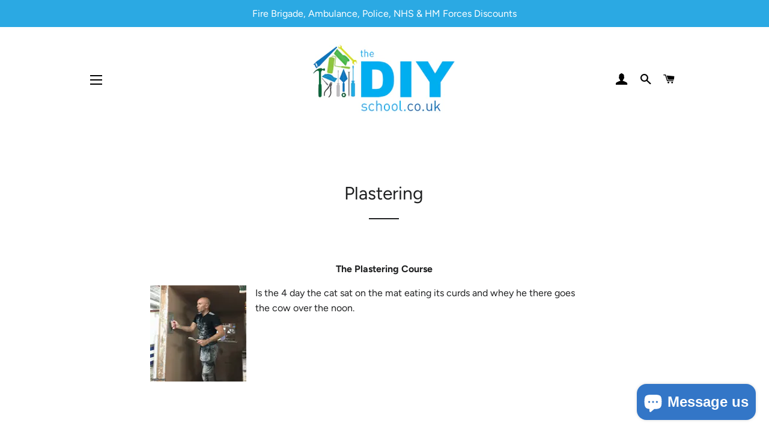

--- FILE ---
content_type: text/html; charset=utf-8
request_url: https://www.thediyschool.co.uk/pages/plastering-courses
body_size: 26374
content:
<!doctype html>
<html class="no-js" lang="en">
<head>

  <!-- Basic page needs ================================================== -->
  <meta charset="utf-8">
  <meta http-equiv="X-UA-Compatible" content="IE=edge,chrome=1">

  
    <link rel="shortcut icon" href="//www.thediyschool.co.uk/cdn/shop/files/LOGO_transparent_32x32.jpg?v=1613792304" type="image/png" />
  

  <!-- Title and description ================================================== -->
  <title>
  Plastering &ndash; The DIY School
  </title>

  
  <meta name="description" content="The Plastering Course Is the 4 day the cat sat on the mat eating its curds and whey he there goes the cow over the noon. ">
  

  <!-- Helpers ================================================== -->
  <!-- /snippets/social-meta-tags.liquid -->




<meta property="og:site_name" content="The DIY School">
<meta property="og:url" content="https://www.thediyschool.co.uk/pages/plastering-courses">
<meta property="og:title" content="Plastering">
<meta property="og:type" content="website">
<meta property="og:description" content="The Plastering Course Is the 4 day the cat sat on the mat eating its curds and whey he there goes the cow over the noon. ">

<meta property="og:image" content="http://www.thediyschool.co.uk/cdn/shop/files/New_logo_signage2_1200x1200.jpg?v=1613792303">
<meta property="og:image:secure_url" content="https://www.thediyschool.co.uk/cdn/shop/files/New_logo_signage2_1200x1200.jpg?v=1613792303">


  <meta name="twitter:site" content="@thediyschool?lang=en">

<meta name="twitter:card" content="summary_large_image">
<meta name="twitter:title" content="Plastering">
<meta name="twitter:description" content="The Plastering Course Is the 4 day the cat sat on the mat eating its curds and whey he there goes the cow over the noon. ">

  <link rel="canonical" href="https://www.thediyschool.co.uk/pages/plastering-courses">
  <meta name="viewport" content="width=device-width,initial-scale=1,shrink-to-fit=no">
  <meta name="theme-color" content="#1f2021">

  <!-- CSS ================================================== -->
  <link href="//www.thediyschool.co.uk/cdn/shop/t/21/assets/timber.scss.css?v=39035236808486046491759334703" rel="stylesheet" type="text/css" media="all" />
  <link href="//www.thediyschool.co.uk/cdn/shop/t/21/assets/iziToast.min.css?v=24920714553533713671674905957" rel="stylesheet" type="text/css" media="all" />
  <link href="//www.thediyschool.co.uk/cdn/shop/t/21/assets/theme.scss.css?v=86590397189561917781759334702" rel="stylesheet" type="text/css" media="all" />

  <!-- Sections ================================================== -->
  <script>
    window.theme = window.theme || {};
    theme.strings = {
      zoomClose: "Close (Esc)",
      zoomPrev: "Previous (Left arrow key)",
      zoomNext: "Next (Right arrow key)",
      moneyFormat: "£{{amount}}",
      addressError: "Error looking up that address",
      addressNoResults: "No results for that address",
      addressQueryLimit: "You have exceeded the Google API usage limit. Consider upgrading to a \u003ca href=\"https:\/\/developers.google.com\/maps\/premium\/usage-limits\"\u003ePremium Plan\u003c\/a\u003e.",
      authError: "There was a problem authenticating your Google Maps account.",
      cartEmpty: "Your basket is currently empty.",
      cartCookie: "Enable cookies to use the shopping cart",
      cartSavings: "You're saving [savings]",
      productSlideLabel: "Slide [slide_number] of [slide_max]."
    };
    theme.settings = {
      cartType: "page",
      gridType: null
    };
  </script>

  <script src="//www.thediyschool.co.uk/cdn/shop/t/21/assets/jquery-2.2.3.min.js?v=58211863146907186831674905958" type="text/javascript"></script>

  <script src="//www.thediyschool.co.uk/cdn/shop/t/21/assets/iziToast.min.js?v=23228150192169171891674905958" ></script>

  <script src="//www.thediyschool.co.uk/cdn/shop/t/21/assets/lazysizes.min.js?v=155223123402716617051674905959" async="async"></script>

  <script src="//www.thediyschool.co.uk/cdn/shop/t/21/assets/theme.js?v=161514938266530763871690881038" defer="defer"></script>

  <!-- Header hook for plugins ================================================== -->
  <script>window.performance && window.performance.mark && window.performance.mark('shopify.content_for_header.start');</script><meta name="facebook-domain-verification" content="h77mz8y8i2unarok6vw5eh29ffkd9t">
<meta name="facebook-domain-verification" content="cdq8saui6ebo97ekc6rbq0t6x09lgp">
<meta name="google-site-verification" content="3MqmhZIx-fiPp1jGY3jI1r3emTPav58be9-KyL0dzb0">
<meta id="shopify-digital-wallet" name="shopify-digital-wallet" content="/27323465803/digital_wallets/dialog">
<meta name="shopify-checkout-api-token" content="fc3dafa74ac5ab042f94d58c245998c0">
<meta id="in-context-paypal-metadata" data-shop-id="27323465803" data-venmo-supported="false" data-environment="production" data-locale="en_US" data-paypal-v4="true" data-currency="GBP">
<script async="async" src="/checkouts/internal/preloads.js?locale=en-GB"></script>
<link rel="preconnect" href="https://shop.app" crossorigin="anonymous">
<script async="async" src="https://shop.app/checkouts/internal/preloads.js?locale=en-GB&shop_id=27323465803" crossorigin="anonymous"></script>
<script id="apple-pay-shop-capabilities" type="application/json">{"shopId":27323465803,"countryCode":"GB","currencyCode":"GBP","merchantCapabilities":["supports3DS"],"merchantId":"gid:\/\/shopify\/Shop\/27323465803","merchantName":"The DIY School","requiredBillingContactFields":["postalAddress","email","phone"],"requiredShippingContactFields":["postalAddress","email","phone"],"shippingType":"shipping","supportedNetworks":["visa","maestro","masterCard","amex","discover","elo"],"total":{"type":"pending","label":"The DIY School","amount":"1.00"},"shopifyPaymentsEnabled":true,"supportsSubscriptions":true}</script>
<script id="shopify-features" type="application/json">{"accessToken":"fc3dafa74ac5ab042f94d58c245998c0","betas":["rich-media-storefront-analytics"],"domain":"www.thediyschool.co.uk","predictiveSearch":true,"shopId":27323465803,"locale":"en"}</script>
<script>var Shopify = Shopify || {};
Shopify.shop = "the-diy-school.myshopify.com";
Shopify.locale = "en";
Shopify.currency = {"active":"GBP","rate":"1.0"};
Shopify.country = "GB";
Shopify.theme = {"name":"backup-(28\/01\/23) SG - Brooklyn - (03\/08\/22)","id":143056699698,"schema_name":"Brooklyn","schema_version":"16.0.2","theme_store_id":730,"role":"main"};
Shopify.theme.handle = "null";
Shopify.theme.style = {"id":null,"handle":null};
Shopify.cdnHost = "www.thediyschool.co.uk/cdn";
Shopify.routes = Shopify.routes || {};
Shopify.routes.root = "/";</script>
<script type="module">!function(o){(o.Shopify=o.Shopify||{}).modules=!0}(window);</script>
<script>!function(o){function n(){var o=[];function n(){o.push(Array.prototype.slice.apply(arguments))}return n.q=o,n}var t=o.Shopify=o.Shopify||{};t.loadFeatures=n(),t.autoloadFeatures=n()}(window);</script>
<script>
  window.ShopifyPay = window.ShopifyPay || {};
  window.ShopifyPay.apiHost = "shop.app\/pay";
  window.ShopifyPay.redirectState = null;
</script>
<script id="shop-js-analytics" type="application/json">{"pageType":"page"}</script>
<script defer="defer" async type="module" src="//www.thediyschool.co.uk/cdn/shopifycloud/shop-js/modules/v2/client.init-shop-cart-sync_dlpDe4U9.en.esm.js"></script>
<script defer="defer" async type="module" src="//www.thediyschool.co.uk/cdn/shopifycloud/shop-js/modules/v2/chunk.common_FunKbpTJ.esm.js"></script>
<script type="module">
  await import("//www.thediyschool.co.uk/cdn/shopifycloud/shop-js/modules/v2/client.init-shop-cart-sync_dlpDe4U9.en.esm.js");
await import("//www.thediyschool.co.uk/cdn/shopifycloud/shop-js/modules/v2/chunk.common_FunKbpTJ.esm.js");

  window.Shopify.SignInWithShop?.initShopCartSync?.({"fedCMEnabled":true,"windoidEnabled":true});

</script>
<script>
  window.Shopify = window.Shopify || {};
  if (!window.Shopify.featureAssets) window.Shopify.featureAssets = {};
  window.Shopify.featureAssets['shop-js'] = {"shop-cart-sync":["modules/v2/client.shop-cart-sync_DIWHqfTk.en.esm.js","modules/v2/chunk.common_FunKbpTJ.esm.js"],"init-fed-cm":["modules/v2/client.init-fed-cm_CmNkGb1A.en.esm.js","modules/v2/chunk.common_FunKbpTJ.esm.js"],"shop-button":["modules/v2/client.shop-button_Dpfxl9vG.en.esm.js","modules/v2/chunk.common_FunKbpTJ.esm.js"],"init-shop-cart-sync":["modules/v2/client.init-shop-cart-sync_dlpDe4U9.en.esm.js","modules/v2/chunk.common_FunKbpTJ.esm.js"],"init-shop-email-lookup-coordinator":["modules/v2/client.init-shop-email-lookup-coordinator_DUdFDmvK.en.esm.js","modules/v2/chunk.common_FunKbpTJ.esm.js"],"init-windoid":["modules/v2/client.init-windoid_V_O5I0mt.en.esm.js","modules/v2/chunk.common_FunKbpTJ.esm.js"],"pay-button":["modules/v2/client.pay-button_x_P2fRzB.en.esm.js","modules/v2/chunk.common_FunKbpTJ.esm.js"],"shop-toast-manager":["modules/v2/client.shop-toast-manager_p8J9W8kY.en.esm.js","modules/v2/chunk.common_FunKbpTJ.esm.js"],"shop-cash-offers":["modules/v2/client.shop-cash-offers_CtPYbIPM.en.esm.js","modules/v2/chunk.common_FunKbpTJ.esm.js","modules/v2/chunk.modal_n1zSoh3t.esm.js"],"shop-login-button":["modules/v2/client.shop-login-button_C3-NmE42.en.esm.js","modules/v2/chunk.common_FunKbpTJ.esm.js","modules/v2/chunk.modal_n1zSoh3t.esm.js"],"avatar":["modules/v2/client.avatar_BTnouDA3.en.esm.js"],"init-shop-for-new-customer-accounts":["modules/v2/client.init-shop-for-new-customer-accounts_aeWumpsw.en.esm.js","modules/v2/client.shop-login-button_C3-NmE42.en.esm.js","modules/v2/chunk.common_FunKbpTJ.esm.js","modules/v2/chunk.modal_n1zSoh3t.esm.js"],"init-customer-accounts-sign-up":["modules/v2/client.init-customer-accounts-sign-up_CRLhpYdY.en.esm.js","modules/v2/client.shop-login-button_C3-NmE42.en.esm.js","modules/v2/chunk.common_FunKbpTJ.esm.js","modules/v2/chunk.modal_n1zSoh3t.esm.js"],"init-customer-accounts":["modules/v2/client.init-customer-accounts_BkuyBVsz.en.esm.js","modules/v2/client.shop-login-button_C3-NmE42.en.esm.js","modules/v2/chunk.common_FunKbpTJ.esm.js","modules/v2/chunk.modal_n1zSoh3t.esm.js"],"shop-follow-button":["modules/v2/client.shop-follow-button_DDNA7Aw9.en.esm.js","modules/v2/chunk.common_FunKbpTJ.esm.js","modules/v2/chunk.modal_n1zSoh3t.esm.js"],"checkout-modal":["modules/v2/client.checkout-modal_EOl6FxyC.en.esm.js","modules/v2/chunk.common_FunKbpTJ.esm.js","modules/v2/chunk.modal_n1zSoh3t.esm.js"],"lead-capture":["modules/v2/client.lead-capture_LZVhB0lN.en.esm.js","modules/v2/chunk.common_FunKbpTJ.esm.js","modules/v2/chunk.modal_n1zSoh3t.esm.js"],"shop-login":["modules/v2/client.shop-login_D4d_T_FR.en.esm.js","modules/v2/chunk.common_FunKbpTJ.esm.js","modules/v2/chunk.modal_n1zSoh3t.esm.js"],"payment-terms":["modules/v2/client.payment-terms_g-geHK5T.en.esm.js","modules/v2/chunk.common_FunKbpTJ.esm.js","modules/v2/chunk.modal_n1zSoh3t.esm.js"]};
</script>
<script>(function() {
  var isLoaded = false;
  function asyncLoad() {
    if (isLoaded) return;
    isLoaded = true;
    var urls = ["\/\/the-diy-school.bookthatapp.com\/javascripts\/bta.js?shop=the-diy-school.myshopify.com","\/\/the-diy-school.bookthatapp.com\/javascripts\/bta.js?shop=the-diy-school.myshopify.com","\/\/www.powr.io\/powr.js?powr-token=the-diy-school.myshopify.com\u0026external-type=shopify\u0026shop=the-diy-school.myshopify.com","\/\/cdn.shopify.com\/proxy\/ef58c9d58a9f31b846ef59c4c8c1cc36f369a74bb157a697c602706a91e1cbe7\/the-diy-school.bookthatapp.com\/javascripts\/bta-installed.js?shop=the-diy-school.myshopify.com\u0026sp-cache-control=cHVibGljLCBtYXgtYWdlPTkwMA"];
    for (var i = 0; i < urls.length; i++) {
      var s = document.createElement('script');
      s.type = 'text/javascript';
      s.async = true;
      s.src = urls[i];
      var x = document.getElementsByTagName('script')[0];
      x.parentNode.insertBefore(s, x);
    }
  };
  if(window.attachEvent) {
    window.attachEvent('onload', asyncLoad);
  } else {
    window.addEventListener('load', asyncLoad, false);
  }
})();</script>
<script id="__st">var __st={"a":27323465803,"offset":0,"reqid":"3572e941-a477-4cce-9763-df1a2d0e4196-1765631477","pageurl":"www.thediyschool.co.uk\/pages\/plastering-courses","s":"pages-49409654859","u":"324f920aad14","p":"page","rtyp":"page","rid":49409654859};</script>
<script>window.ShopifyPaypalV4VisibilityTracking = true;</script>
<script id="captcha-bootstrap">!function(){'use strict';const t='contact',e='account',n='new_comment',o=[[t,t],['blogs',n],['comments',n],[t,'customer']],c=[[e,'customer_login'],[e,'guest_login'],[e,'recover_customer_password'],[e,'create_customer']],r=t=>t.map((([t,e])=>`form[action*='/${t}']:not([data-nocaptcha='true']) input[name='form_type'][value='${e}']`)).join(','),a=t=>()=>t?[...document.querySelectorAll(t)].map((t=>t.form)):[];function s(){const t=[...o],e=r(t);return a(e)}const i='password',u='form_key',d=['recaptcha-v3-token','g-recaptcha-response','h-captcha-response',i],f=()=>{try{return window.sessionStorage}catch{return}},m='__shopify_v',_=t=>t.elements[u];function p(t,e,n=!1){try{const o=window.sessionStorage,c=JSON.parse(o.getItem(e)),{data:r}=function(t){const{data:e,action:n}=t;return t[m]||n?{data:e,action:n}:{data:t,action:n}}(c);for(const[e,n]of Object.entries(r))t.elements[e]&&(t.elements[e].value=n);n&&o.removeItem(e)}catch(o){console.error('form repopulation failed',{error:o})}}const l='form_type',E='cptcha';function T(t){t.dataset[E]=!0}const w=window,h=w.document,L='Shopify',v='ce_forms',y='captcha';let A=!1;((t,e)=>{const n=(g='f06e6c50-85a8-45c8-87d0-21a2b65856fe',I='https://cdn.shopify.com/shopifycloud/storefront-forms-hcaptcha/ce_storefront_forms_captcha_hcaptcha.v1.5.2.iife.js',D={infoText:'Protected by hCaptcha',privacyText:'Privacy',termsText:'Terms'},(t,e,n)=>{const o=w[L][v],c=o.bindForm;if(c)return c(t,g,e,D).then(n);var r;o.q.push([[t,g,e,D],n]),r=I,A||(h.body.append(Object.assign(h.createElement('script'),{id:'captcha-provider',async:!0,src:r})),A=!0)});var g,I,D;w[L]=w[L]||{},w[L][v]=w[L][v]||{},w[L][v].q=[],w[L][y]=w[L][y]||{},w[L][y].protect=function(t,e){n(t,void 0,e),T(t)},Object.freeze(w[L][y]),function(t,e,n,w,h,L){const[v,y,A,g]=function(t,e,n){const i=e?o:[],u=t?c:[],d=[...i,...u],f=r(d),m=r(i),_=r(d.filter((([t,e])=>n.includes(e))));return[a(f),a(m),a(_),s()]}(w,h,L),I=t=>{const e=t.target;return e instanceof HTMLFormElement?e:e&&e.form},D=t=>v().includes(t);t.addEventListener('submit',(t=>{const e=I(t);if(!e)return;const n=D(e)&&!e.dataset.hcaptchaBound&&!e.dataset.recaptchaBound,o=_(e),c=g().includes(e)&&(!o||!o.value);(n||c)&&t.preventDefault(),c&&!n&&(function(t){try{if(!f())return;!function(t){const e=f();if(!e)return;const n=_(t);if(!n)return;const o=n.value;o&&e.removeItem(o)}(t);const e=Array.from(Array(32),(()=>Math.random().toString(36)[2])).join('');!function(t,e){_(t)||t.append(Object.assign(document.createElement('input'),{type:'hidden',name:u})),t.elements[u].value=e}(t,e),function(t,e){const n=f();if(!n)return;const o=[...t.querySelectorAll(`input[type='${i}']`)].map((({name:t})=>t)),c=[...d,...o],r={};for(const[a,s]of new FormData(t).entries())c.includes(a)||(r[a]=s);n.setItem(e,JSON.stringify({[m]:1,action:t.action,data:r}))}(t,e)}catch(e){console.error('failed to persist form',e)}}(e),e.submit())}));const S=(t,e)=>{t&&!t.dataset[E]&&(n(t,e.some((e=>e===t))),T(t))};for(const o of['focusin','change'])t.addEventListener(o,(t=>{const e=I(t);D(e)&&S(e,y())}));const B=e.get('form_key'),M=e.get(l),P=B&&M;t.addEventListener('DOMContentLoaded',(()=>{const t=y();if(P)for(const e of t)e.elements[l].value===M&&p(e,B);[...new Set([...A(),...v().filter((t=>'true'===t.dataset.shopifyCaptcha))])].forEach((e=>S(e,t)))}))}(h,new URLSearchParams(w.location.search),n,t,e,['guest_login'])})(!0,!0)}();</script>
<script integrity="sha256-52AcMU7V7pcBOXWImdc/TAGTFKeNjmkeM1Pvks/DTgc=" data-source-attribution="shopify.loadfeatures" defer="defer" src="//www.thediyschool.co.uk/cdn/shopifycloud/storefront/assets/storefront/load_feature-81c60534.js" crossorigin="anonymous"></script>
<script crossorigin="anonymous" defer="defer" src="//www.thediyschool.co.uk/cdn/shopifycloud/storefront/assets/shopify_pay/storefront-65b4c6d7.js?v=20250812"></script>
<script data-source-attribution="shopify.dynamic_checkout.dynamic.init">var Shopify=Shopify||{};Shopify.PaymentButton=Shopify.PaymentButton||{isStorefrontPortableWallets:!0,init:function(){window.Shopify.PaymentButton.init=function(){};var t=document.createElement("script");t.src="https://www.thediyschool.co.uk/cdn/shopifycloud/portable-wallets/latest/portable-wallets.en.js",t.type="module",document.head.appendChild(t)}};
</script>
<script data-source-attribution="shopify.dynamic_checkout.buyer_consent">
  function portableWalletsHideBuyerConsent(e){var t=document.getElementById("shopify-buyer-consent"),n=document.getElementById("shopify-subscription-policy-button");t&&n&&(t.classList.add("hidden"),t.setAttribute("aria-hidden","true"),n.removeEventListener("click",e))}function portableWalletsShowBuyerConsent(e){var t=document.getElementById("shopify-buyer-consent"),n=document.getElementById("shopify-subscription-policy-button");t&&n&&(t.classList.remove("hidden"),t.removeAttribute("aria-hidden"),n.addEventListener("click",e))}window.Shopify?.PaymentButton&&(window.Shopify.PaymentButton.hideBuyerConsent=portableWalletsHideBuyerConsent,window.Shopify.PaymentButton.showBuyerConsent=portableWalletsShowBuyerConsent);
</script>
<script data-source-attribution="shopify.dynamic_checkout.cart.bootstrap">document.addEventListener("DOMContentLoaded",(function(){function t(){return document.querySelector("shopify-accelerated-checkout-cart, shopify-accelerated-checkout")}if(t())Shopify.PaymentButton.init();else{new MutationObserver((function(e,n){t()&&(Shopify.PaymentButton.init(),n.disconnect())})).observe(document.body,{childList:!0,subtree:!0})}}));
</script>
<script id='scb4127' type='text/javascript' async='' src='https://www.thediyschool.co.uk/cdn/shopifycloud/privacy-banner/storefront-banner.js'></script><link id="shopify-accelerated-checkout-styles" rel="stylesheet" media="screen" href="https://www.thediyschool.co.uk/cdn/shopifycloud/portable-wallets/latest/accelerated-checkout-backwards-compat.css" crossorigin="anonymous">
<style id="shopify-accelerated-checkout-cart">
        #shopify-buyer-consent {
  margin-top: 1em;
  display: inline-block;
  width: 100%;
}

#shopify-buyer-consent.hidden {
  display: none;
}

#shopify-subscription-policy-button {
  background: none;
  border: none;
  padding: 0;
  text-decoration: underline;
  font-size: inherit;
  cursor: pointer;
}

#shopify-subscription-policy-button::before {
  box-shadow: none;
}

      </style>

<script>window.performance && window.performance.mark && window.performance.mark('shopify.content_for_header.end');</script>

  <script src="//www.thediyschool.co.uk/cdn/shop/t/21/assets/modernizr.min.js?v=21391054748206432451674905960" type="text/javascript"></script>

  
  

  
  




<script src="https://cdn.shopify.com/extensions/7bc9bb47-adfa-4267-963e-cadee5096caf/inbox-1252/assets/inbox-chat-loader.js" type="text/javascript" defer="defer"></script>
<link href="https://monorail-edge.shopifysvc.com" rel="dns-prefetch">
<script>(function(){if ("sendBeacon" in navigator && "performance" in window) {try {var session_token_from_headers = performance.getEntriesByType('navigation')[0].serverTiming.find(x => x.name == '_s').description;} catch {var session_token_from_headers = undefined;}var session_cookie_matches = document.cookie.match(/_shopify_s=([^;]*)/);var session_token_from_cookie = session_cookie_matches && session_cookie_matches.length === 2 ? session_cookie_matches[1] : "";var session_token = session_token_from_headers || session_token_from_cookie || "";function handle_abandonment_event(e) {var entries = performance.getEntries().filter(function(entry) {return /monorail-edge.shopifysvc.com/.test(entry.name);});if (!window.abandonment_tracked && entries.length === 0) {window.abandonment_tracked = true;var currentMs = Date.now();var navigation_start = performance.timing.navigationStart;var payload = {shop_id: 27323465803,url: window.location.href,navigation_start,duration: currentMs - navigation_start,session_token,page_type: "page"};window.navigator.sendBeacon("https://monorail-edge.shopifysvc.com/v1/produce", JSON.stringify({schema_id: "online_store_buyer_site_abandonment/1.1",payload: payload,metadata: {event_created_at_ms: currentMs,event_sent_at_ms: currentMs}}));}}window.addEventListener('pagehide', handle_abandonment_event);}}());</script>
<script id="web-pixels-manager-setup">(function e(e,d,r,n,o){if(void 0===o&&(o={}),!Boolean(null===(a=null===(i=window.Shopify)||void 0===i?void 0:i.analytics)||void 0===a?void 0:a.replayQueue)){var i,a;window.Shopify=window.Shopify||{};var t=window.Shopify;t.analytics=t.analytics||{};var s=t.analytics;s.replayQueue=[],s.publish=function(e,d,r){return s.replayQueue.push([e,d,r]),!0};try{self.performance.mark("wpm:start")}catch(e){}var l=function(){var e={modern:/Edge?\/(1{2}[4-9]|1[2-9]\d|[2-9]\d{2}|\d{4,})\.\d+(\.\d+|)|Firefox\/(1{2}[4-9]|1[2-9]\d|[2-9]\d{2}|\d{4,})\.\d+(\.\d+|)|Chrom(ium|e)\/(9{2}|\d{3,})\.\d+(\.\d+|)|(Maci|X1{2}).+ Version\/(15\.\d+|(1[6-9]|[2-9]\d|\d{3,})\.\d+)([,.]\d+|)( \(\w+\)|)( Mobile\/\w+|) Safari\/|Chrome.+OPR\/(9{2}|\d{3,})\.\d+\.\d+|(CPU[ +]OS|iPhone[ +]OS|CPU[ +]iPhone|CPU IPhone OS|CPU iPad OS)[ +]+(15[._]\d+|(1[6-9]|[2-9]\d|\d{3,})[._]\d+)([._]\d+|)|Android:?[ /-](13[3-9]|1[4-9]\d|[2-9]\d{2}|\d{4,})(\.\d+|)(\.\d+|)|Android.+Firefox\/(13[5-9]|1[4-9]\d|[2-9]\d{2}|\d{4,})\.\d+(\.\d+|)|Android.+Chrom(ium|e)\/(13[3-9]|1[4-9]\d|[2-9]\d{2}|\d{4,})\.\d+(\.\d+|)|SamsungBrowser\/([2-9]\d|\d{3,})\.\d+/,legacy:/Edge?\/(1[6-9]|[2-9]\d|\d{3,})\.\d+(\.\d+|)|Firefox\/(5[4-9]|[6-9]\d|\d{3,})\.\d+(\.\d+|)|Chrom(ium|e)\/(5[1-9]|[6-9]\d|\d{3,})\.\d+(\.\d+|)([\d.]+$|.*Safari\/(?![\d.]+ Edge\/[\d.]+$))|(Maci|X1{2}).+ Version\/(10\.\d+|(1[1-9]|[2-9]\d|\d{3,})\.\d+)([,.]\d+|)( \(\w+\)|)( Mobile\/\w+|) Safari\/|Chrome.+OPR\/(3[89]|[4-9]\d|\d{3,})\.\d+\.\d+|(CPU[ +]OS|iPhone[ +]OS|CPU[ +]iPhone|CPU IPhone OS|CPU iPad OS)[ +]+(10[._]\d+|(1[1-9]|[2-9]\d|\d{3,})[._]\d+)([._]\d+|)|Android:?[ /-](13[3-9]|1[4-9]\d|[2-9]\d{2}|\d{4,})(\.\d+|)(\.\d+|)|Mobile Safari.+OPR\/([89]\d|\d{3,})\.\d+\.\d+|Android.+Firefox\/(13[5-9]|1[4-9]\d|[2-9]\d{2}|\d{4,})\.\d+(\.\d+|)|Android.+Chrom(ium|e)\/(13[3-9]|1[4-9]\d|[2-9]\d{2}|\d{4,})\.\d+(\.\d+|)|Android.+(UC? ?Browser|UCWEB|U3)[ /]?(15\.([5-9]|\d{2,})|(1[6-9]|[2-9]\d|\d{3,})\.\d+)\.\d+|SamsungBrowser\/(5\.\d+|([6-9]|\d{2,})\.\d+)|Android.+MQ{2}Browser\/(14(\.(9|\d{2,})|)|(1[5-9]|[2-9]\d|\d{3,})(\.\d+|))(\.\d+|)|K[Aa][Ii]OS\/(3\.\d+|([4-9]|\d{2,})\.\d+)(\.\d+|)/},d=e.modern,r=e.legacy,n=navigator.userAgent;return n.match(d)?"modern":n.match(r)?"legacy":"unknown"}(),u="modern"===l?"modern":"legacy",c=(null!=n?n:{modern:"",legacy:""})[u],f=function(e){return[e.baseUrl,"/wpm","/b",e.hashVersion,"modern"===e.buildTarget?"m":"l",".js"].join("")}({baseUrl:d,hashVersion:r,buildTarget:u}),m=function(e){var d=e.version,r=e.bundleTarget,n=e.surface,o=e.pageUrl,i=e.monorailEndpoint;return{emit:function(e){var a=e.status,t=e.errorMsg,s=(new Date).getTime(),l=JSON.stringify({metadata:{event_sent_at_ms:s},events:[{schema_id:"web_pixels_manager_load/3.1",payload:{version:d,bundle_target:r,page_url:o,status:a,surface:n,error_msg:t},metadata:{event_created_at_ms:s}}]});if(!i)return console&&console.warn&&console.warn("[Web Pixels Manager] No Monorail endpoint provided, skipping logging."),!1;try{return self.navigator.sendBeacon.bind(self.navigator)(i,l)}catch(e){}var u=new XMLHttpRequest;try{return u.open("POST",i,!0),u.setRequestHeader("Content-Type","text/plain"),u.send(l),!0}catch(e){return console&&console.warn&&console.warn("[Web Pixels Manager] Got an unhandled error while logging to Monorail."),!1}}}}({version:r,bundleTarget:l,surface:e.surface,pageUrl:self.location.href,monorailEndpoint:e.monorailEndpoint});try{o.browserTarget=l,function(e){var d=e.src,r=e.async,n=void 0===r||r,o=e.onload,i=e.onerror,a=e.sri,t=e.scriptDataAttributes,s=void 0===t?{}:t,l=document.createElement("script"),u=document.querySelector("head"),c=document.querySelector("body");if(l.async=n,l.src=d,a&&(l.integrity=a,l.crossOrigin="anonymous"),s)for(var f in s)if(Object.prototype.hasOwnProperty.call(s,f))try{l.dataset[f]=s[f]}catch(e){}if(o&&l.addEventListener("load",o),i&&l.addEventListener("error",i),u)u.appendChild(l);else{if(!c)throw new Error("Did not find a head or body element to append the script");c.appendChild(l)}}({src:f,async:!0,onload:function(){if(!function(){var e,d;return Boolean(null===(d=null===(e=window.Shopify)||void 0===e?void 0:e.analytics)||void 0===d?void 0:d.initialized)}()){var d=window.webPixelsManager.init(e)||void 0;if(d){var r=window.Shopify.analytics;r.replayQueue.forEach((function(e){var r=e[0],n=e[1],o=e[2];d.publishCustomEvent(r,n,o)})),r.replayQueue=[],r.publish=d.publishCustomEvent,r.visitor=d.visitor,r.initialized=!0}}},onerror:function(){return m.emit({status:"failed",errorMsg:"".concat(f," has failed to load")})},sri:function(e){var d=/^sha384-[A-Za-z0-9+/=]+$/;return"string"==typeof e&&d.test(e)}(c)?c:"",scriptDataAttributes:o}),m.emit({status:"loading"})}catch(e){m.emit({status:"failed",errorMsg:(null==e?void 0:e.message)||"Unknown error"})}}})({shopId: 27323465803,storefrontBaseUrl: "https://www.thediyschool.co.uk",extensionsBaseUrl: "https://extensions.shopifycdn.com/cdn/shopifycloud/web-pixels-manager",monorailEndpoint: "https://monorail-edge.shopifysvc.com/unstable/produce_batch",surface: "storefront-renderer",enabledBetaFlags: ["2dca8a86"],webPixelsConfigList: [{"id":"900104574","configuration":"{\"config\":\"{\\\"google_tag_ids\\\":[\\\"G-2GQLQP9JZD\\\",\\\"AW-1055142391\\\",\\\"GT-TB65PLL\\\"],\\\"target_country\\\":\\\"GB\\\",\\\"gtag_events\\\":[{\\\"type\\\":\\\"begin_checkout\\\",\\\"action_label\\\":[\\\"G-2GQLQP9JZD\\\",\\\"AW-1055142391\\\/O57BCKy567UaEPfjkPcD\\\"]},{\\\"type\\\":\\\"search\\\",\\\"action_label\\\":[\\\"G-2GQLQP9JZD\\\",\\\"AW-1055142391\\\/T2jwCKHA67UaEPfjkPcD\\\"]},{\\\"type\\\":\\\"view_item\\\",\\\"action_label\\\":[\\\"G-2GQLQP9JZD\\\",\\\"AW-1055142391\\\/tLz9CLW567UaEPfjkPcD\\\",\\\"MC-DEN9CSNTTE\\\"]},{\\\"type\\\":\\\"purchase\\\",\\\"action_label\\\":[\\\"G-2GQLQP9JZD\\\",\\\"AW-1055142391\\\/CfM3CKm567UaEPfjkPcD\\\",\\\"MC-DEN9CSNTTE\\\"]},{\\\"type\\\":\\\"page_view\\\",\\\"action_label\\\":[\\\"G-2GQLQP9JZD\\\",\\\"AW-1055142391\\\/ijuVCLK567UaEPfjkPcD\\\",\\\"MC-DEN9CSNTTE\\\"]},{\\\"type\\\":\\\"add_payment_info\\\",\\\"action_label\\\":[\\\"G-2GQLQP9JZD\\\",\\\"AW-1055142391\\\/j3ZFCKTA67UaEPfjkPcD\\\"]},{\\\"type\\\":\\\"add_to_cart\\\",\\\"action_label\\\":[\\\"G-2GQLQP9JZD\\\",\\\"AW-1055142391\\\/9xHdCK-567UaEPfjkPcD\\\"]}],\\\"enable_monitoring_mode\\\":false}\"}","eventPayloadVersion":"v1","runtimeContext":"OPEN","scriptVersion":"b2a88bafab3e21179ed38636efcd8a93","type":"APP","apiClientId":1780363,"privacyPurposes":[],"dataSharingAdjustments":{"protectedCustomerApprovalScopes":["read_customer_address","read_customer_email","read_customer_name","read_customer_personal_data","read_customer_phone"]}},{"id":"shopify-app-pixel","configuration":"{}","eventPayloadVersion":"v1","runtimeContext":"STRICT","scriptVersion":"0450","apiClientId":"shopify-pixel","type":"APP","privacyPurposes":["ANALYTICS","MARKETING"]},{"id":"shopify-custom-pixel","eventPayloadVersion":"v1","runtimeContext":"LAX","scriptVersion":"0450","apiClientId":"shopify-pixel","type":"CUSTOM","privacyPurposes":["ANALYTICS","MARKETING"]}],isMerchantRequest: false,initData: {"shop":{"name":"The DIY School","paymentSettings":{"currencyCode":"GBP"},"myshopifyDomain":"the-diy-school.myshopify.com","countryCode":"GB","storefrontUrl":"https:\/\/www.thediyschool.co.uk"},"customer":null,"cart":null,"checkout":null,"productVariants":[],"purchasingCompany":null},},"https://www.thediyschool.co.uk/cdn","ae1676cfwd2530674p4253c800m34e853cb",{"modern":"","legacy":""},{"shopId":"27323465803","storefrontBaseUrl":"https:\/\/www.thediyschool.co.uk","extensionBaseUrl":"https:\/\/extensions.shopifycdn.com\/cdn\/shopifycloud\/web-pixels-manager","surface":"storefront-renderer","enabledBetaFlags":"[\"2dca8a86\"]","isMerchantRequest":"false","hashVersion":"ae1676cfwd2530674p4253c800m34e853cb","publish":"custom","events":"[[\"page_viewed\",{}]]"});</script><script>
  window.ShopifyAnalytics = window.ShopifyAnalytics || {};
  window.ShopifyAnalytics.meta = window.ShopifyAnalytics.meta || {};
  window.ShopifyAnalytics.meta.currency = 'GBP';
  var meta = {"page":{"pageType":"page","resourceType":"page","resourceId":49409654859}};
  for (var attr in meta) {
    window.ShopifyAnalytics.meta[attr] = meta[attr];
  }
</script>
<script class="analytics">
  (function () {
    var customDocumentWrite = function(content) {
      var jquery = null;

      if (window.jQuery) {
        jquery = window.jQuery;
      } else if (window.Checkout && window.Checkout.$) {
        jquery = window.Checkout.$;
      }

      if (jquery) {
        jquery('body').append(content);
      }
    };

    var hasLoggedConversion = function(token) {
      if (token) {
        return document.cookie.indexOf('loggedConversion=' + token) !== -1;
      }
      return false;
    }

    var setCookieIfConversion = function(token) {
      if (token) {
        var twoMonthsFromNow = new Date(Date.now());
        twoMonthsFromNow.setMonth(twoMonthsFromNow.getMonth() + 2);

        document.cookie = 'loggedConversion=' + token + '; expires=' + twoMonthsFromNow;
      }
    }

    var trekkie = window.ShopifyAnalytics.lib = window.trekkie = window.trekkie || [];
    if (trekkie.integrations) {
      return;
    }
    trekkie.methods = [
      'identify',
      'page',
      'ready',
      'track',
      'trackForm',
      'trackLink'
    ];
    trekkie.factory = function(method) {
      return function() {
        var args = Array.prototype.slice.call(arguments);
        args.unshift(method);
        trekkie.push(args);
        return trekkie;
      };
    };
    for (var i = 0; i < trekkie.methods.length; i++) {
      var key = trekkie.methods[i];
      trekkie[key] = trekkie.factory(key);
    }
    trekkie.load = function(config) {
      trekkie.config = config || {};
      trekkie.config.initialDocumentCookie = document.cookie;
      var first = document.getElementsByTagName('script')[0];
      var script = document.createElement('script');
      script.type = 'text/javascript';
      script.onerror = function(e) {
        var scriptFallback = document.createElement('script');
        scriptFallback.type = 'text/javascript';
        scriptFallback.onerror = function(error) {
                var Monorail = {
      produce: function produce(monorailDomain, schemaId, payload) {
        var currentMs = new Date().getTime();
        var event = {
          schema_id: schemaId,
          payload: payload,
          metadata: {
            event_created_at_ms: currentMs,
            event_sent_at_ms: currentMs
          }
        };
        return Monorail.sendRequest("https://" + monorailDomain + "/v1/produce", JSON.stringify(event));
      },
      sendRequest: function sendRequest(endpointUrl, payload) {
        // Try the sendBeacon API
        if (window && window.navigator && typeof window.navigator.sendBeacon === 'function' && typeof window.Blob === 'function' && !Monorail.isIos12()) {
          var blobData = new window.Blob([payload], {
            type: 'text/plain'
          });

          if (window.navigator.sendBeacon(endpointUrl, blobData)) {
            return true;
          } // sendBeacon was not successful

        } // XHR beacon

        var xhr = new XMLHttpRequest();

        try {
          xhr.open('POST', endpointUrl);
          xhr.setRequestHeader('Content-Type', 'text/plain');
          xhr.send(payload);
        } catch (e) {
          console.log(e);
        }

        return false;
      },
      isIos12: function isIos12() {
        return window.navigator.userAgent.lastIndexOf('iPhone; CPU iPhone OS 12_') !== -1 || window.navigator.userAgent.lastIndexOf('iPad; CPU OS 12_') !== -1;
      }
    };
    Monorail.produce('monorail-edge.shopifysvc.com',
      'trekkie_storefront_load_errors/1.1',
      {shop_id: 27323465803,
      theme_id: 143056699698,
      app_name: "storefront",
      context_url: window.location.href,
      source_url: "//www.thediyschool.co.uk/cdn/s/trekkie.storefront.1a0636ab3186d698599065cb6ce9903ebacdd71a.min.js"});

        };
        scriptFallback.async = true;
        scriptFallback.src = '//www.thediyschool.co.uk/cdn/s/trekkie.storefront.1a0636ab3186d698599065cb6ce9903ebacdd71a.min.js';
        first.parentNode.insertBefore(scriptFallback, first);
      };
      script.async = true;
      script.src = '//www.thediyschool.co.uk/cdn/s/trekkie.storefront.1a0636ab3186d698599065cb6ce9903ebacdd71a.min.js';
      first.parentNode.insertBefore(script, first);
    };
    trekkie.load(
      {"Trekkie":{"appName":"storefront","development":false,"defaultAttributes":{"shopId":27323465803,"isMerchantRequest":null,"themeId":143056699698,"themeCityHash":"12609630329707933675","contentLanguage":"en","currency":"GBP","eventMetadataId":"93b4e57e-99e9-4840-a155-7d04fa1f9e9e"},"isServerSideCookieWritingEnabled":true,"monorailRegion":"shop_domain"},"Session Attribution":{},"S2S":{"facebookCapiEnabled":false,"source":"trekkie-storefront-renderer","apiClientId":580111}}
    );

    var loaded = false;
    trekkie.ready(function() {
      if (loaded) return;
      loaded = true;

      window.ShopifyAnalytics.lib = window.trekkie;

      var originalDocumentWrite = document.write;
      document.write = customDocumentWrite;
      try { window.ShopifyAnalytics.merchantGoogleAnalytics.call(this); } catch(error) {};
      document.write = originalDocumentWrite;

      window.ShopifyAnalytics.lib.page(null,{"pageType":"page","resourceType":"page","resourceId":49409654859,"shopifyEmitted":true});

      var match = window.location.pathname.match(/checkouts\/(.+)\/(thank_you|post_purchase)/)
      var token = match? match[1]: undefined;
      if (!hasLoggedConversion(token)) {
        setCookieIfConversion(token);
        
      }
    });


        var eventsListenerScript = document.createElement('script');
        eventsListenerScript.async = true;
        eventsListenerScript.src = "//www.thediyschool.co.uk/cdn/shopifycloud/storefront/assets/shop_events_listener-3da45d37.js";
        document.getElementsByTagName('head')[0].appendChild(eventsListenerScript);

})();</script>
<script
  defer
  src="https://www.thediyschool.co.uk/cdn/shopifycloud/perf-kit/shopify-perf-kit-2.1.2.min.js"
  data-application="storefront-renderer"
  data-shop-id="27323465803"
  data-render-region="gcp-us-east1"
  data-page-type="page"
  data-theme-instance-id="143056699698"
  data-theme-name="Brooklyn"
  data-theme-version="16.0.2"
  data-monorail-region="shop_domain"
  data-resource-timing-sampling-rate="10"
  data-shs="true"
  data-shs-beacon="true"
  data-shs-export-with-fetch="true"
  data-shs-logs-sample-rate="1"
  data-shs-beacon-endpoint="https://www.thediyschool.co.uk/api/collect"
></script>
</head>


<body template-suffix="" id="plastering" class="template-page">

  <div id="shopify-section-header" class="shopify-section"><style data-shopify>.header-wrapper .site-nav__link,
  .header-wrapper .site-header__logo a,
  .header-wrapper .site-nav__dropdown-link,
  .header-wrapper .site-nav--has-dropdown > a.nav-focus,
  .header-wrapper .site-nav--has-dropdown.nav-hover > a,
  .header-wrapper .site-nav--has-dropdown:hover > a {
    color: #000000;
  }

  .header-wrapper .site-header__logo a:hover,
  .header-wrapper .site-header__logo a:focus,
  .header-wrapper .site-nav__link:hover,
  .header-wrapper .site-nav__link:focus,
  .header-wrapper .site-nav--has-dropdown a:hover,
  .header-wrapper .site-nav--has-dropdown > a.nav-focus:hover,
  .header-wrapper .site-nav--has-dropdown > a.nav-focus:focus,
  .header-wrapper .site-nav--has-dropdown .site-nav__link:hover,
  .header-wrapper .site-nav--has-dropdown .site-nav__link:focus,
  .header-wrapper .site-nav--has-dropdown.nav-hover > a:hover,
  .header-wrapper .site-nav__dropdown a:focus {
    color: rgba(0, 0, 0, 0.75);
  }

  .header-wrapper .burger-icon,
  .header-wrapper .site-nav--has-dropdown:hover > a:before,
  .header-wrapper .site-nav--has-dropdown > a.nav-focus:before,
  .header-wrapper .site-nav--has-dropdown.nav-hover > a:before {
    background: #000000;
  }

  .header-wrapper .site-nav__link:hover .burger-icon {
    background: rgba(0, 0, 0, 0.75);
  }

  .site-header__logo img {
    max-width: 260px;
  }

  @media screen and (max-width: 768px) {
    .site-header__logo img {
      max-width: 100%;
    }
  }</style><div data-section-id="header" data-section-type="header-section" data-template="page">
  <div id="NavDrawer" class="drawer drawer--left">
      <div class="drawer__inner drawer-left__inner">

    

    <ul class="mobile-nav">
      
        
          <li class="mobile-nav__item">
            <div class="mobile-nav__has-sublist">
              <a
                href="/collections"
                class="mobile-nav__link"
                id="Label-1"
                >Our Courses</a>
              <div class="mobile-nav__toggle">
                <button type="button" class="mobile-nav__toggle-btn icon-fallback-text" aria-controls="Linklist-1" aria-expanded="false">
                  <span class="icon-fallback-text mobile-nav__toggle-open">
                    <span class="icon icon-plus" aria-hidden="true"></span>
                    <span class="fallback-text">Expand submenu Our Courses</span>
                  </span>
                  <span class="icon-fallback-text mobile-nav__toggle-close">
                    <span class="icon icon-minus" aria-hidden="true"></span>
                    <span class="fallback-text">Collapse submenu Our Courses</span>
                  </span>
                </button>
              </div>
            </div>
            <ul class="mobile-nav__sublist" id="Linklist-1" aria-labelledby="Label-1" role="navigation">
              
              
                
                <li class="mobile-nav__item">
                  <a
                    href="/collections/beginners-diy"
                    class="mobile-nav__link"
                    >
                      Beginners DIY
                  </a>
                </li>
                
              
                
                <li class="mobile-nav__item">
                  <a
                    href="/collections/bricklaying"
                    class="mobile-nav__link"
                    >
                      Bricklaying
                  </a>
                </li>
                
              
                
                <li class="mobile-nav__item">
                  <a
                    href="/collections/decorating"
                    class="mobile-nav__link"
                    >
                      Decorating
                  </a>
                </li>
                
              
                
                <li class="mobile-nav__item">
                  <a
                    href="/collections/handyman"
                    class="mobile-nav__link"
                    >
                      Handyman
                  </a>
                </li>
                
              
                
                <li class="mobile-nav__item">
                  <a
                    href="/collections/maintenance"
                    class="mobile-nav__link"
                    >
                      Maintenance
                  </a>
                </li>
                
              
                
                <li class="mobile-nav__item">
                  <a
                    href="/collections/plastering"
                    class="mobile-nav__link"
                    >
                      Plastering
                  </a>
                </li>
                
              
                
                <li class="mobile-nav__item">
                  <a
                    href="/collections/tiling"
                    class="mobile-nav__link"
                    >
                      Tiling
                  </a>
                </li>
                
              
                
                <li class="mobile-nav__item">
                  <a
                    href="/collections/woodwork"
                    class="mobile-nav__link"
                    >
                      Woodwork
                  </a>
                </li>
                
              
            </ul>
          </li>

          
      
        
          <li class="mobile-nav__item">
            <div class="mobile-nav__has-sublist">
              <a
                href="/pages/how-to-book"
                class="mobile-nav__link"
                id="Label-2"
                >How To Book</a>
              <div class="mobile-nav__toggle">
                <button type="button" class="mobile-nav__toggle-btn icon-fallback-text" aria-controls="Linklist-2" aria-expanded="false">
                  <span class="icon-fallback-text mobile-nav__toggle-open">
                    <span class="icon icon-plus" aria-hidden="true"></span>
                    <span class="fallback-text">Expand submenu How To Book</span>
                  </span>
                  <span class="icon-fallback-text mobile-nav__toggle-close">
                    <span class="icon icon-minus" aria-hidden="true"></span>
                    <span class="fallback-text">Collapse submenu How To Book</span>
                  </span>
                </button>
              </div>
            </div>
            <ul class="mobile-nav__sublist" id="Linklist-2" aria-labelledby="Label-2" role="navigation">
              
              
                
                <li class="mobile-nav__item">
                  <a
                    href="/pages/how-to-book"
                    class="mobile-nav__link"
                    >
                      How to Book
                  </a>
                </li>
                
              
                
                <li class="mobile-nav__item">
                  <a
                    href="/pages/buy-now-pay-later-by-instalments"
                    class="mobile-nav__link"
                    >
                      Buy Now, Pay Later
                  </a>
                </li>
                
              
            </ul>
          </li>

          
      
        
          <li class="mobile-nav__item">
            <div class="mobile-nav__has-sublist">
              <a
                href="/pages/multiple-course-discounts"
                class="mobile-nav__link"
                id="Label-3"
                >Discounts &amp; Gift Vouchers</a>
              <div class="mobile-nav__toggle">
                <button type="button" class="mobile-nav__toggle-btn icon-fallback-text" aria-controls="Linklist-3" aria-expanded="false">
                  <span class="icon-fallback-text mobile-nav__toggle-open">
                    <span class="icon icon-plus" aria-hidden="true"></span>
                    <span class="fallback-text">Expand submenu Discounts &amp; Gift Vouchers</span>
                  </span>
                  <span class="icon-fallback-text mobile-nav__toggle-close">
                    <span class="icon icon-minus" aria-hidden="true"></span>
                    <span class="fallback-text">Collapse submenu Discounts &amp; Gift Vouchers</span>
                  </span>
                </button>
              </div>
            </div>
            <ul class="mobile-nav__sublist" id="Linklist-3" aria-labelledby="Label-3" role="navigation">
              
              
                
                <li class="mobile-nav__item">
                  <a
                    href="/pages/multiple-course-discounts"
                    class="mobile-nav__link"
                    >
                      Multiple Course Discount
                  </a>
                </li>
                
              
                
                <li class="mobile-nav__item">
                  <a
                    href="/pages/blue-light-discount"
                    class="mobile-nav__link"
                    >
                      Blue Light Discount
                  </a>
                </li>
                
              
                
                <li class="mobile-nav__item">
                  <a
                    href="/products/gift-card"
                    class="mobile-nav__link"
                    >
                      Gift Vouchers
                  </a>
                </li>
                
              
                
                <li class="mobile-nav__item">
                  <a
                    href="/pages/voucher"
                    class="mobile-nav__link"
                    >
                      Groupon Vouchers
                  </a>
                </li>
                
              
                
                <li class="mobile-nav__item">
                  <div class="mobile-nav__has-sublist">
                    <a
                      href="/pages/trade-card"
                      class="mobile-nav__link"
                      id="Label-3-5"
                      >
                        Trade Cards
                    </a>
                    <div class="mobile-nav__toggle">
                      <button type="button" class="mobile-nav__toggle-btn icon-fallback-text" aria-controls="Linklist-3-5" aria-expanded="false">
                        <span class="icon-fallback-text mobile-nav__toggle-open">
                          <span class="icon icon-plus" aria-hidden="true"></span>
                          <span class="fallback-text">Expand submenu Discounts &amp; Gift Vouchers</span>
                        </span>
                        <span class="icon-fallback-text mobile-nav__toggle-close">
                          <span class="icon icon-minus" aria-hidden="true"></span>
                          <span class="fallback-text">Collapse submenu Discounts &amp; Gift Vouchers</span>
                        </span>
                      </button>
                    </div>
                  </div>
                  <ul class="mobile-nav__sublist mobile-nav__subsublist" id="Linklist-3-5" aria-labelledby="Label-3-5" role="navigation">
                    
                      <li class="mobile-nav__item">
                        <a
                          href="/pages/ctd-trade-card"
                          class="mobile-nav__link"
                          >
                            Topps Tiles
                        </a>
                      </li>
                    
                      <li class="mobile-nav__item">
                        <a
                          href="/pages/travis-perkins-trade-card"
                          class="mobile-nav__link"
                          >
                            Travis Perkins
                        </a>
                      </li>
                    
                  </ul>
                </li>
                
              
                
                <li class="mobile-nav__item">
                  <a
                    href="/pages/late-booking-discounts"
                    class="mobile-nav__link"
                    >
                      Late Booking Discounts
                  </a>
                </li>
                
              
            </ul>
          </li>

          
      
        

          <li class="mobile-nav__item">
            <a
              href="/collections/frontpage"
              class="mobile-nav__link"
              >
                Tools &amp; Toolkits
            </a>
          </li>

        
      
        
          <li class="mobile-nav__item">
            <div class="mobile-nav__has-sublist">
              <a
                href="/pages/faqs"
                class="mobile-nav__link"
                id="Label-5"
                >FAQs</a>
              <div class="mobile-nav__toggle">
                <button type="button" class="mobile-nav__toggle-btn icon-fallback-text" aria-controls="Linklist-5" aria-expanded="false">
                  <span class="icon-fallback-text mobile-nav__toggle-open">
                    <span class="icon icon-plus" aria-hidden="true"></span>
                    <span class="fallback-text">Expand submenu FAQs</span>
                  </span>
                  <span class="icon-fallback-text mobile-nav__toggle-close">
                    <span class="icon icon-minus" aria-hidden="true"></span>
                    <span class="fallback-text">Collapse submenu FAQs</span>
                  </span>
                </button>
              </div>
            </div>
            <ul class="mobile-nav__sublist" id="Linklist-5" aria-labelledby="Label-5" role="navigation">
              
              
                
                <li class="mobile-nav__item">
                  <a
                    href="/pages/faqs"
                    class="mobile-nav__link"
                    >
                      FAQs
                  </a>
                </li>
                
              
                
                <li class="mobile-nav__item">
                  <div class="mobile-nav__has-sublist">
                    <a
                      href="/pages/certificates-1"
                      class="mobile-nav__link"
                      id="Label-5-2"
                      >
                        Certificates
                    </a>
                    <div class="mobile-nav__toggle">
                      <button type="button" class="mobile-nav__toggle-btn icon-fallback-text" aria-controls="Linklist-5-2" aria-expanded="false">
                        <span class="icon-fallback-text mobile-nav__toggle-open">
                          <span class="icon icon-plus" aria-hidden="true"></span>
                          <span class="fallback-text">Expand submenu FAQs</span>
                        </span>
                        <span class="icon-fallback-text mobile-nav__toggle-close">
                          <span class="icon icon-minus" aria-hidden="true"></span>
                          <span class="fallback-text">Collapse submenu FAQs</span>
                        </span>
                      </button>
                    </div>
                  </div>
                  <ul class="mobile-nav__sublist mobile-nav__subsublist" id="Linklist-5-2" aria-labelledby="Label-5-2" role="navigation">
                    
                      <li class="mobile-nav__item">
                        <a
                          href="/pages/certificates-1"
                          class="mobile-nav__link"
                          >
                            Certificates
                        </a>
                      </li>
                    
                      <li class="mobile-nav__item">
                        <a
                          href="/pages/certificates"
                          class="mobile-nav__link"
                          >
                            Receive Your Certificate
                        </a>
                      </li>
                    
                  </ul>
                </li>
                
              
                
                <li class="mobile-nav__item">
                  <a
                    href="/pages/course-qualifications"
                    class="mobile-nav__link"
                    >
                      Qualifications 
                  </a>
                </li>
                
              
                
                <li class="mobile-nav__item">
                  <a
                    href="/pages/training-centres"
                    class="mobile-nav__link"
                    >
                      Training Centres
                  </a>
                </li>
                
              
                
                <li class="mobile-nav__item">
                  <a
                    href="/pages/coronavirus"
                    class="mobile-nav__link"
                    >
                      Coronavirus (Covid-19)
                  </a>
                </li>
                
              
            </ul>
          </li>

          
      
        
          <li class="mobile-nav__item">
            <div class="mobile-nav__has-sublist">
              <a
                href="/pages/success-stories"
                class="mobile-nav__link"
                id="Label-6"
                >Success Stories</a>
              <div class="mobile-nav__toggle">
                <button type="button" class="mobile-nav__toggle-btn icon-fallback-text" aria-controls="Linklist-6" aria-expanded="false">
                  <span class="icon-fallback-text mobile-nav__toggle-open">
                    <span class="icon icon-plus" aria-hidden="true"></span>
                    <span class="fallback-text">Expand submenu Success Stories</span>
                  </span>
                  <span class="icon-fallback-text mobile-nav__toggle-close">
                    <span class="icon icon-minus" aria-hidden="true"></span>
                    <span class="fallback-text">Collapse submenu Success Stories</span>
                  </span>
                </button>
              </div>
            </div>
            <ul class="mobile-nav__sublist" id="Linklist-6" aria-labelledby="Label-6" role="navigation">
              
              
                
                <li class="mobile-nav__item">
                  <a
                    href="/pages/success-stories-adding-a-trade"
                    class="mobile-nav__link"
                    >
                      Adding A Trade
                  </a>
                </li>
                
              
                
                <li class="mobile-nav__item">
                  <a
                    href="/pages/success-stories-the-diy-penguin"
                    class="mobile-nav__link"
                    >
                      The DIY Penguin
                  </a>
                </li>
                
              
                
                <li class="mobile-nav__item">
                  <a
                    href="/pages/success-stories-barrie-mixed-fixed-a-new-plastering-career"
                    class="mobile-nav__link"
                    >
                      Barrie Mixed &amp; Fixed A New Plastering Career
                  </a>
                </li>
                
              
                
                <li class="mobile-nav__item">
                  <a
                    href="/pages/success-stories-bricklaying-jo"
                    class="mobile-nav__link"
                    >
                      Bricklaying - Jo
                  </a>
                </li>
                
              
                
                <li class="mobile-nav__item">
                  <a
                    href="/pages/success-stories-bricklaying-john"
                    class="mobile-nav__link"
                    >
                      Bricklaying - John
                  </a>
                </li>
                
              
                
                <li class="mobile-nav__item">
                  <a
                    href="/pages/success-stories-busy-bobbie"
                    class="mobile-nav__link"
                    >
                      Busy Bobbie
                  </a>
                </li>
                
              
                
                <li class="mobile-nav__item">
                  <a
                    href="/pages/success-stories-neil-makes-his-dream-outdoor-kitchen"
                    class="mobile-nav__link"
                    >
                      Building an Outdoor Kitchen &amp; Living Space
                  </a>
                </li>
                
              
                
                <li class="mobile-nav__item">
                  <a
                    href="/pages/success-stories-corus-retraining"
                    class="mobile-nav__link"
                    >
                      Corus Retraining
                  </a>
                </li>
                
              
                
                <li class="mobile-nav__item">
                  <a
                    href="/pages/success-stories-decorating-tracy"
                    class="mobile-nav__link"
                    >
                      Decorating - Tracy
                  </a>
                </li>
                
              
                
                <li class="mobile-nav__item">
                  <a
                    href="/pages/success-stories-diy-into-a-career"
                    class="mobile-nav__link"
                    >
                      DIY Into A Career
                  </a>
                </li>
                
              
                
                <li class="mobile-nav__item">
                  <a
                    href="/pages/success-stories-family-tiling"
                    class="mobile-nav__link"
                    >
                      Family Tiling
                  </a>
                </li>
                
              
                
                <li class="mobile-nav__item">
                  <a
                    href="/pages/success-stories-fire-brigade-story"
                    class="mobile-nav__link"
                    >
                      Fire Brigade Story
                  </a>
                </li>
                
              
                
                <li class="mobile-nav__item">
                  <a
                    href="/pages/success-stories-ladies-plastering"
                    class="mobile-nav__link"
                    >
                      Ladies Plastering
                  </a>
                </li>
                
              
                
                <li class="mobile-nav__item">
                  <a
                    href="/pages/success-stories-multiskills-course"
                    class="mobile-nav__link"
                    >
                      Multiskills Course
                  </a>
                </li>
                
              
                
                <li class="mobile-nav__item">
                  <a
                    href="/pages/success-stories-plastering-tiling"
                    class="mobile-nav__link"
                    >
                      Plastering &amp; Tiling
                  </a>
                </li>
                
              
                
                <li class="mobile-nav__item">
                  <a
                    href="/pages/success-stories-plaster-apprentice"
                    class="mobile-nav__link"
                    >
                      Plaster Apprentice
                  </a>
                </li>
                
              
                
                <li class="mobile-nav__item">
                  <a
                    href="/pages/success-stories-plastering-matt"
                    class="mobile-nav__link"
                    >
                      Plastering - Matt
                  </a>
                </li>
                
              
                
                <li class="mobile-nav__item">
                  <a
                    href="/pages/plastering-peter"
                    class="mobile-nav__link"
                    >
                      Plastering - Peter
                  </a>
                </li>
                
              
                
                <li class="mobile-nav__item">
                  <a
                    href="/pages/success-stories-staff-retraining"
                    class="mobile-nav__link"
                    >
                      Staff Retraining
                  </a>
                </li>
                
              
                
                <li class="mobile-nav__item">
                  <a
                    href="/pages/success-stories-tiling-career"
                    class="mobile-nav__link"
                    >
                      Tiling - Career
                  </a>
                </li>
                
              
                
                <li class="mobile-nav__item">
                  <a
                    href="/pages/success-stories-tiling-fireman-1"
                    class="mobile-nav__link"
                    >
                      Tiling Fireman
                  </a>
                </li>
                
              
                
                <li class="mobile-nav__item">
                  <a
                    href="/pages/success-stories-tiling-lee"
                    class="mobile-nav__link"
                    >
                      Tiling - Lee
                  </a>
                </li>
                
              
                
                <li class="mobile-nav__item">
                  <a
                    href="/pages/success-stories-ladys-plastering"
                    class="mobile-nav__link"
                    >
                      Womens Plastering
                  </a>
                </li>
                
              
                
                <li class="mobile-nav__item">
                  <a
                    href="/pages/success-stories-young-people"
                    class="mobile-nav__link"
                    >
                      Young People
                  </a>
                </li>
                
              
            </ul>
          </li>

          
      
        
          <li class="mobile-nav__item">
            <div class="mobile-nav__has-sublist">
              <a
                href="/pages/how-to-guides"
                class="mobile-nav__link"
                id="Label-7"
                >How To Guides</a>
              <div class="mobile-nav__toggle">
                <button type="button" class="mobile-nav__toggle-btn icon-fallback-text" aria-controls="Linklist-7" aria-expanded="false">
                  <span class="icon-fallback-text mobile-nav__toggle-open">
                    <span class="icon icon-plus" aria-hidden="true"></span>
                    <span class="fallback-text">Expand submenu How To Guides</span>
                  </span>
                  <span class="icon-fallback-text mobile-nav__toggle-close">
                    <span class="icon icon-minus" aria-hidden="true"></span>
                    <span class="fallback-text">Collapse submenu How To Guides</span>
                  </span>
                </button>
              </div>
            </div>
            <ul class="mobile-nav__sublist" id="Linklist-7" aria-labelledby="Label-7" role="navigation">
              
              
                
                <li class="mobile-nav__item">
                  <a
                    href="/pages/how-to-beginners-diy"
                    class="mobile-nav__link"
                    >
                      Beginners DIY
                  </a>
                </li>
                
              
                
                <li class="mobile-nav__item">
                  <a
                    href="/pages/how-to-bricklaying"
                    class="mobile-nav__link"
                    >
                      Bricklay
                  </a>
                </li>
                
              
                
                <li class="mobile-nav__item">
                  <a
                    href="/pages/how-to-decorate"
                    class="mobile-nav__link"
                    >
                      Decorate
                  </a>
                </li>
                
              
                
                <li class="mobile-nav__item">
                  <a
                    href="/pages/handyman-business-training-package"
                    class="mobile-nav__link"
                    >
                      Handyman
                  </a>
                </li>
                
              
                
                <li class="mobile-nav__item">
                  <a
                    href="/pages/how-to-maintenance"
                    class="mobile-nav__link"
                    >
                      Maintenance
                  </a>
                </li>
                
              
                
                <li class="mobile-nav__item">
                  <a
                    href="/pages/how-to-plaster"
                    class="mobile-nav__link"
                    >
                      Plaster
                  </a>
                </li>
                
              
                
                <li class="mobile-nav__item">
                  <a
                    href="/pages/how-to-tiling"
                    class="mobile-nav__link"
                    >
                      Tile
                  </a>
                </li>
                
              
                
                <li class="mobile-nav__item">
                  <a
                    href="/pages/how-to-woodwork"
                    class="mobile-nav__link"
                    >
                      Woodwork
                  </a>
                </li>
                
              
            </ul>
          </li>

          
      
        
          <li class="mobile-nav__item">
            <div class="mobile-nav__has-sublist">
              <a
                href="/blogs/the-diy-school-blog"
                class="mobile-nav__link"
                id="Label-8"
                >Press &amp; Course Blogs</a>
              <div class="mobile-nav__toggle">
                <button type="button" class="mobile-nav__toggle-btn icon-fallback-text" aria-controls="Linklist-8" aria-expanded="false">
                  <span class="icon-fallback-text mobile-nav__toggle-open">
                    <span class="icon icon-plus" aria-hidden="true"></span>
                    <span class="fallback-text">Expand submenu Press &amp; Course Blogs</span>
                  </span>
                  <span class="icon-fallback-text mobile-nav__toggle-close">
                    <span class="icon icon-minus" aria-hidden="true"></span>
                    <span class="fallback-text">Collapse submenu Press &amp; Course Blogs</span>
                  </span>
                </button>
              </div>
            </div>
            <ul class="mobile-nav__sublist" id="Linklist-8" aria-labelledby="Label-8" role="navigation">
              
              
                
                <li class="mobile-nav__item">
                  <div class="mobile-nav__has-sublist">
                    <a
                      href="/search"
                      class="mobile-nav__link"
                      id="Label-8-1"
                      >
                        Press
                    </a>
                    <div class="mobile-nav__toggle">
                      <button type="button" class="mobile-nav__toggle-btn icon-fallback-text" aria-controls="Linklist-8-1" aria-expanded="false">
                        <span class="icon-fallback-text mobile-nav__toggle-open">
                          <span class="icon icon-plus" aria-hidden="true"></span>
                          <span class="fallback-text">Expand submenu Press &amp; Course Blogs</span>
                        </span>
                        <span class="icon-fallback-text mobile-nav__toggle-close">
                          <span class="icon icon-minus" aria-hidden="true"></span>
                          <span class="fallback-text">Collapse submenu Press &amp; Course Blogs</span>
                        </span>
                      </button>
                    </div>
                  </div>
                  <ul class="mobile-nav__sublist mobile-nav__subsublist" id="Linklist-8-1" aria-labelledby="Label-8-1" role="navigation">
                    
                      <li class="mobile-nav__item">
                        <a
                          href="https://www.thediyschool.co.uk/pages/bbc-inside-the-factory"
                          class="mobile-nav__link"
                          >
                            BBC TWO Inside the Factory
                        </a>
                      </li>
                    
                      <li class="mobile-nav__item">
                        <a
                          href="/pages/bbc-breakfast-and-the-big-freeze"
                          class="mobile-nav__link"
                          >
                            BBC Breakfast and the BIG Freeze
                        </a>
                      </li>
                    
                      <li class="mobile-nav__item">
                        <a
                          href="https://www.thediyschool.co.uk/pages/diy-si-on-bbc-radio-manchester"
                          class="mobile-nav__link"
                          >
                            DIY Si with BBC’s Michelle Dignan
                        </a>
                      </li>
                    
                      <li class="mobile-nav__item">
                        <a
                          href="/pages/britain-is-facing-a-severe-shortage-of-skilled-tradespeople-on-itv-tonight-with-michell-ackerley"
                          class="mobile-nav__link"
                          >
                            ITV Tonight with Michell Ackerley
                        </a>
                      </li>
                    
                      <li class="mobile-nav__item">
                        <a
                          href="/pages/bbc-radio"
                          class="mobile-nav__link"
                          >
                            BBC Radio Manchester &amp; The DIY School
                        </a>
                      </li>
                    
                      <li class="mobile-nav__item">
                        <a
                          href="/pages/bbc-television-the-diy-school"
                          class="mobile-nav__link"
                          >
                            BBC Television &amp; The DIY School
                        </a>
                      </li>
                    
                      <li class="mobile-nav__item">
                        <a
                          href="/pages/grand-design-show-live-london"
                          class="mobile-nav__link"
                          >
                            Grand Designs Show Live - London
                        </a>
                      </li>
                    
                      <li class="mobile-nav__item">
                        <a
                          href="/pages/m-e-n-women-diy-article"
                          class="mobile-nav__link"
                          >
                            M.E.N Women &amp; DIY Article
                        </a>
                      </li>
                    
                      <li class="mobile-nav__item">
                        <a
                          href="/pages/move-or-improve-magazine-1"
                          class="mobile-nav__link"
                          >
                            Move Or Improve? Magazine
                        </a>
                      </li>
                    
                      <li class="mobile-nav__item">
                        <a
                          href="/pages/prima-magazine"
                          class="mobile-nav__link"
                          >
                            PRIMA Magazine
                        </a>
                      </li>
                    
                      <li class="mobile-nav__item">
                        <a
                          href="/pages/the-daily-express"
                          class="mobile-nav__link"
                          >
                            The Daily Express
                        </a>
                      </li>
                    
                  </ul>
                </li>
                
              
                
                <li class="mobile-nav__item">
                  <div class="mobile-nav__has-sublist">
                    <a
                      href="/blogs/the-diy-school-blog"
                      class="mobile-nav__link"
                      id="Label-8-2"
                      >
                        Course Blogs
                    </a>
                    <div class="mobile-nav__toggle">
                      <button type="button" class="mobile-nav__toggle-btn icon-fallback-text" aria-controls="Linklist-8-2" aria-expanded="false">
                        <span class="icon-fallback-text mobile-nav__toggle-open">
                          <span class="icon icon-plus" aria-hidden="true"></span>
                          <span class="fallback-text">Expand submenu Press &amp; Course Blogs</span>
                        </span>
                        <span class="icon-fallback-text mobile-nav__toggle-close">
                          <span class="icon icon-minus" aria-hidden="true"></span>
                          <span class="fallback-text">Collapse submenu Press &amp; Course Blogs</span>
                        </span>
                      </button>
                    </div>
                  </div>
                  <ul class="mobile-nav__sublist mobile-nav__subsublist" id="Linklist-8-2" aria-labelledby="Label-8-2" role="navigation">
                    
                      <li class="mobile-nav__item">
                        <a
                          href="/blogs/course-feedback"
                          class="mobile-nav__link"
                          >
                            Course Feedback
                        </a>
                      </li>
                    
                      <li class="mobile-nav__item">
                        <a
                          href="/blogs/the-diy-school-blog"
                          class="mobile-nav__link"
                          >
                            The DIY School Blog
                        </a>
                      </li>
                    
                      <li class="mobile-nav__item">
                        <a
                          href="/blogs/plastering"
                          class="mobile-nav__link"
                          >
                            Plastering Courses Blog
                        </a>
                      </li>
                    
                      <li class="mobile-nav__item">
                        <a
                          href="/blogs/tiling"
                          class="mobile-nav__link"
                          >
                            Tiling Courses Blog
                        </a>
                      </li>
                    
                      <li class="mobile-nav__item">
                        <a
                          href="/blogs/decorating-courses"
                          class="mobile-nav__link"
                          >
                            Decorating Courses Blog
                        </a>
                      </li>
                    
                      <li class="mobile-nav__item">
                        <a
                          href="/blogs/bricklaying-courses"
                          class="mobile-nav__link"
                          >
                            Bricklaying Courses Blog
                        </a>
                      </li>
                    
                      <li class="mobile-nav__item">
                        <a
                          href="/blogs/home-maintenance-courses"
                          class="mobile-nav__link"
                          >
                            Home Maintenance Courses Blog
                        </a>
                      </li>
                    
                      <li class="mobile-nav__item">
                        <a
                          href="/blogs/woodworking-courses"
                          class="mobile-nav__link"
                          >
                            Woodworking Courses Blog
                        </a>
                      </li>
                    
                      <li class="mobile-nav__item">
                        <a
                          href="/blogs/diy-courses"
                          class="mobile-nav__link"
                          >
                            DIY Courses Blog
                        </a>
                      </li>
                    
                  </ul>
                </li>
                
              
            </ul>
          </li>

          
      
        
          <li class="mobile-nav__item">
            <div class="mobile-nav__has-sublist">
              <a
                href="/pages/women-family"
                class="mobile-nav__link"
                id="Label-9"
                >Women &amp; Family</a>
              <div class="mobile-nav__toggle">
                <button type="button" class="mobile-nav__toggle-btn icon-fallback-text" aria-controls="Linklist-9" aria-expanded="false">
                  <span class="icon-fallback-text mobile-nav__toggle-open">
                    <span class="icon icon-plus" aria-hidden="true"></span>
                    <span class="fallback-text">Expand submenu Women &amp; Family</span>
                  </span>
                  <span class="icon-fallback-text mobile-nav__toggle-close">
                    <span class="icon icon-minus" aria-hidden="true"></span>
                    <span class="fallback-text">Collapse submenu Women &amp; Family</span>
                  </span>
                </button>
              </div>
            </div>
            <ul class="mobile-nav__sublist" id="Linklist-9" aria-labelledby="Label-9" role="navigation">
              
              
                
                <li class="mobile-nav__item">
                  <a
                    href="/pages/diy-for-women"
                    class="mobile-nav__link"
                    >
                      DIY For Women
                  </a>
                </li>
                
              
                
                <li class="mobile-nav__item">
                  <a
                    href="/pages/free-kids-family-courses"
                    class="mobile-nav__link"
                    >
                      Free Kids &amp; Family Courses
                  </a>
                </li>
                
              
                
                <li class="mobile-nav__item">
                  <a
                    href="/pages/the-diy-school-in-the-community"
                    class="mobile-nav__link"
                    >
                      The DIY School In The Community
                  </a>
                </li>
                
              
                
                <li class="mobile-nav__item">
                  <a
                    href="/pages/kids-diy-birthday-holiday-courses"
                    class="mobile-nav__link"
                    >
                      Kids DIY Birthday &amp; Holiday Courses
                  </a>
                </li>
                
              
            </ul>
          </li>

          
      
        
          <li class="mobile-nav__item">
            <div class="mobile-nav__has-sublist">
              <a
                href="/pages/contact-us"
                class="mobile-nav__link"
                id="Label-10"
                >Contact Us</a>
              <div class="mobile-nav__toggle">
                <button type="button" class="mobile-nav__toggle-btn icon-fallback-text" aria-controls="Linklist-10" aria-expanded="false">
                  <span class="icon-fallback-text mobile-nav__toggle-open">
                    <span class="icon icon-plus" aria-hidden="true"></span>
                    <span class="fallback-text">Expand submenu Contact Us</span>
                  </span>
                  <span class="icon-fallback-text mobile-nav__toggle-close">
                    <span class="icon icon-minus" aria-hidden="true"></span>
                    <span class="fallback-text">Collapse submenu Contact Us</span>
                  </span>
                </button>
              </div>
            </div>
            <ul class="mobile-nav__sublist" id="Linklist-10" aria-labelledby="Label-10" role="navigation">
              
              
                
                <li class="mobile-nav__item">
                  <a
                    href="/pages/contact-us"
                    class="mobile-nav__link"
                    >
                      Contact Us
                  </a>
                </li>
                
              
                
                <li class="mobile-nav__item">
                  <a
                    href="/pages/how-to-find-us"
                    class="mobile-nav__link"
                    >
                      How To Find Us
                  </a>
                </li>
                
              
                
                <li class="mobile-nav__item">
                  <a
                    href="/pages/where-to-stay"
                    class="mobile-nav__link"
                    >
                      Where To Stay
                  </a>
                </li>
                
              
            </ul>
          </li>

          
      
        
          <li class="mobile-nav__item">
            <div class="mobile-nav__has-sublist">
              <a
                href="/pages/be-your-own-boss"
                class="mobile-nav__link"
                id="Label-11"
                >Train to Work</a>
              <div class="mobile-nav__toggle">
                <button type="button" class="mobile-nav__toggle-btn icon-fallback-text" aria-controls="Linklist-11" aria-expanded="false">
                  <span class="icon-fallback-text mobile-nav__toggle-open">
                    <span class="icon icon-plus" aria-hidden="true"></span>
                    <span class="fallback-text">Expand submenu Train to Work</span>
                  </span>
                  <span class="icon-fallback-text mobile-nav__toggle-close">
                    <span class="icon icon-minus" aria-hidden="true"></span>
                    <span class="fallback-text">Collapse submenu Train to Work</span>
                  </span>
                </button>
              </div>
            </div>
            <ul class="mobile-nav__sublist" id="Linklist-11" aria-labelledby="Label-11" role="navigation">
              
              
                
                <li class="mobile-nav__item">
                  <a
                    href="/pages/be-your-own-boss"
                    class="mobile-nav__link"
                    >
                      Be Your Own Boss
                  </a>
                </li>
                
              
                
                <li class="mobile-nav__item">
                  <a
                    href="/pages/courses-for-the-unemployed"
                    class="mobile-nav__link"
                    >
                      Unemployed ?
                  </a>
                </li>
                
              
                
                <li class="mobile-nav__item">
                  <a
                    href="/pages/courses-after-redundency"
                    class="mobile-nav__link"
                    >
                      Redundancy ?
                  </a>
                </li>
                
              
                
                <li class="mobile-nav__item">
                  <a
                    href="/pages/career-change"
                    class="mobile-nav__link"
                    >
                      Career Change ?
                  </a>
                </li>
                
              
                
                <li class="mobile-nav__item">
                  <a
                    href="/products/handyman-course-handyman-business-training-package"
                    class="mobile-nav__link"
                    >
                      Handyman Business Training Package
                  </a>
                </li>
                
              
                
                <li class="mobile-nav__item">
                  <a
                    href="/pages/run-your-own-diy-school"
                    class="mobile-nav__link"
                    >
                      Run your own DIY School
                  </a>
                </li>
                
              
            </ul>
          </li>

          
      
      
      <li class="mobile-nav__spacer"></li>

      
      
        
          <li class="mobile-nav__item mobile-nav__item--secondary">
            <a href="/account/login" id="customer_login_link"></a>
          </li>
          <li class="mobile-nav__item mobile-nav__item--secondary">
            <a href="/account/register" id="customer_register_link"></a>
          </li>
        
      
      
        <li class="mobile-nav__item mobile-nav__item--secondary"><a href="/search">Search</a></li>
      
        <li class="mobile-nav__item mobile-nav__item--secondary"><a href="/pages/terms-conditions-cancellations-changes">Terms And Conditions</a></li>
      
        <li class="mobile-nav__item mobile-nav__item--secondary"><a href="/policies/privacy-policy">Privacy Policy</a></li>
      
        <li class="mobile-nav__item mobile-nav__item--secondary"><a href="/pages/useful-links">Useful Links</a></li>
      
        <li class="mobile-nav__item mobile-nav__item--secondary"><a href="/policies/terms-of-service">Terms of Service</a></li>
      
        <li class="mobile-nav__item mobile-nav__item--secondary"><a href="/policies/refund-policy">Refund policy</a></li>
      
    </ul>
    <!-- //mobile-nav -->
  </div>


  </div>
  <div class="header-container drawer__header-container">
    <div class="header-wrapper" data-header-wrapper>
      
        
          <style>
            .announcement-bar {
              background-color: #2ba9e3;
            }

            .announcement-bar--link:hover {
              

              
                
                background-color: #4cb6e7;
              
            }

            .announcement-bar__message {
              color: #ffffff;
            }
          </style>

          
            <a href="/pages/blue-light-discount" class="announcement-bar announcement-bar--link">
          

            <p class="announcement-bar__message">Fire Brigade, Ambulance, Police, NHS &amp; HM Forces Discounts</p>

          
            </a>
          

        
      

      <header class="site-header" role="banner">
        <div class="wrapper">
          <div class="grid--full grid--table">
            <div class="grid__item large--hide large--one-sixth one-quarter">
              <div class="site-nav--open site-nav--mobile">
                <button type="button" class="icon-fallback-text site-nav__link site-nav__link--burger js-drawer-open-button-left" aria-controls="NavDrawer">
                  <span class="burger-icon burger-icon--top"></span>
                  <span class="burger-icon burger-icon--mid"></span>
                  <span class="burger-icon burger-icon--bottom"></span>
                  <span class="fallback-text">Site navigation</span>
                </button>
              </div>
            </div>
            <div class="grid__item large--one-third medium-down--one-half">
              
              
                <div class="h1 site-header__logo large--left" itemscope itemtype="http://schema.org/Organization">
              
                

                <a href="/" itemprop="url" class="site-header__logo-link">
                  
                    <img class="site-header__logo-image" src="//www.thediyschool.co.uk/cdn/shop/files/LOGO_transparent_260x.jpg?v=1613792304" srcset="//www.thediyschool.co.uk/cdn/shop/files/LOGO_transparent_260x.jpg?v=1613792304 1x, //www.thediyschool.co.uk/cdn/shop/files/LOGO_transparent_260x@2x.jpg?v=1613792304 2x" alt="The DIY School" itemprop="logo">

                    
                  
                </a>
              
                </div>
              
            </div>
            <nav class="grid__item large--two-thirds large--text-right medium-down--hide" role="navigation">
              
              <!-- begin site-nav -->
              <ul class="site-nav" id="AccessibleNav">
                
                  
                  
                    <li
                      class="site-nav__item site-nav--has-dropdown "
                      aria-haspopup="true"
                      data-meganav-type="parent">
                      <a
                        href="/collections"
                        class="site-nav__link"
                        data-meganav-type="parent"
                        aria-controls="MenuParent-1"
                        aria-expanded="false"
                        >
                          Our Courses
                          <span class="icon icon-arrow-down" aria-hidden="true"></span>
                      </a>
                      <ul
                        id="MenuParent-1"
                        class="site-nav__dropdown "
                        data-meganav-dropdown>
                        
                          
                            <li>
                              <a
                                href="/collections/beginners-diy"
                                class="site-nav__dropdown-link"
                                data-meganav-type="child"
                                
                                tabindex="-1">
                                  Beginners DIY
                              </a>
                            </li>
                          
                        
                          
                            <li>
                              <a
                                href="/collections/bricklaying"
                                class="site-nav__dropdown-link"
                                data-meganav-type="child"
                                
                                tabindex="-1">
                                  Bricklaying
                              </a>
                            </li>
                          
                        
                          
                            <li>
                              <a
                                href="/collections/decorating"
                                class="site-nav__dropdown-link"
                                data-meganav-type="child"
                                
                                tabindex="-1">
                                  Decorating
                              </a>
                            </li>
                          
                        
                          
                            <li>
                              <a
                                href="/collections/handyman"
                                class="site-nav__dropdown-link"
                                data-meganav-type="child"
                                
                                tabindex="-1">
                                  Handyman
                              </a>
                            </li>
                          
                        
                          
                            <li>
                              <a
                                href="/collections/maintenance"
                                class="site-nav__dropdown-link"
                                data-meganav-type="child"
                                
                                tabindex="-1">
                                  Maintenance
                              </a>
                            </li>
                          
                        
                          
                            <li>
                              <a
                                href="/collections/plastering"
                                class="site-nav__dropdown-link"
                                data-meganav-type="child"
                                
                                tabindex="-1">
                                  Plastering
                              </a>
                            </li>
                          
                        
                          
                            <li>
                              <a
                                href="/collections/tiling"
                                class="site-nav__dropdown-link"
                                data-meganav-type="child"
                                
                                tabindex="-1">
                                  Tiling
                              </a>
                            </li>
                          
                        
                          
                            <li>
                              <a
                                href="/collections/woodwork"
                                class="site-nav__dropdown-link"
                                data-meganav-type="child"
                                
                                tabindex="-1">
                                  Woodwork
                              </a>
                            </li>
                          
                        
                      </ul>
                    </li>
                  
                
                  
                  
                    <li
                      class="site-nav__item site-nav--has-dropdown "
                      aria-haspopup="true"
                      data-meganav-type="parent">
                      <a
                        href="/pages/how-to-book"
                        class="site-nav__link"
                        data-meganav-type="parent"
                        aria-controls="MenuParent-2"
                        aria-expanded="false"
                        >
                          How To Book
                          <span class="icon icon-arrow-down" aria-hidden="true"></span>
                      </a>
                      <ul
                        id="MenuParent-2"
                        class="site-nav__dropdown "
                        data-meganav-dropdown>
                        
                          
                            <li>
                              <a
                                href="/pages/how-to-book"
                                class="site-nav__dropdown-link"
                                data-meganav-type="child"
                                
                                tabindex="-1">
                                  How to Book
                              </a>
                            </li>
                          
                        
                          
                            <li>
                              <a
                                href="/pages/buy-now-pay-later-by-instalments"
                                class="site-nav__dropdown-link"
                                data-meganav-type="child"
                                
                                tabindex="-1">
                                  Buy Now, Pay Later
                              </a>
                            </li>
                          
                        
                      </ul>
                    </li>
                  
                
                  
                  
                    <li
                      class="site-nav__item site-nav--has-dropdown "
                      aria-haspopup="true"
                      data-meganav-type="parent">
                      <a
                        href="/pages/multiple-course-discounts"
                        class="site-nav__link"
                        data-meganav-type="parent"
                        aria-controls="MenuParent-3"
                        aria-expanded="false"
                        >
                          Discounts &amp; Gift Vouchers
                          <span class="icon icon-arrow-down" aria-hidden="true"></span>
                      </a>
                      <ul
                        id="MenuParent-3"
                        class="site-nav__dropdown site-nav--has-grandchildren"
                        data-meganav-dropdown>
                        
                          
                            <li>
                              <a
                                href="/pages/multiple-course-discounts"
                                class="site-nav__dropdown-link"
                                data-meganav-type="child"
                                
                                tabindex="-1">
                                  Multiple Course Discount
                              </a>
                            </li>
                          
                        
                          
                            <li>
                              <a
                                href="/pages/blue-light-discount"
                                class="site-nav__dropdown-link"
                                data-meganav-type="child"
                                
                                tabindex="-1">
                                  Blue Light Discount
                              </a>
                            </li>
                          
                        
                          
                            <li>
                              <a
                                href="/products/gift-card"
                                class="site-nav__dropdown-link"
                                data-meganav-type="child"
                                
                                tabindex="-1">
                                  Gift Vouchers
                              </a>
                            </li>
                          
                        
                          
                            <li>
                              <a
                                href="/pages/voucher"
                                class="site-nav__dropdown-link"
                                data-meganav-type="child"
                                
                                tabindex="-1">
                                  Groupon Vouchers
                              </a>
                            </li>
                          
                        
                          
                          
                            <li
                              class="site-nav__item site-nav--has-dropdown site-nav--has-dropdown-grandchild "
                              aria-haspopup="true">
                              <a
                                href="/pages/trade-card"
                                class="site-nav__dropdown-link"
                                aria-controls="MenuChildren-3-5"
                                data-meganav-type="parent"
                                
                                tabindex="-1">
                                  Trade Cards
                                  <span class="icon icon-arrow-down" aria-hidden="true"></span>
                              </a>
                              <div class="site-nav__dropdown-grandchild">
                                <ul
                                  id="MenuChildren-3-5"
                                  data-meganav-dropdown>
                                  
                                    <li>
                                      <a
                                        href="/pages/ctd-trade-card"
                                        class="site-nav__dropdown-link"
                                        data-meganav-type="child"
                                        
                                        tabindex="-1">
                                          Topps Tiles
                                        </a>
                                    </li>
                                  
                                    <li>
                                      <a
                                        href="/pages/travis-perkins-trade-card"
                                        class="site-nav__dropdown-link"
                                        data-meganav-type="child"
                                        
                                        tabindex="-1">
                                          Travis Perkins
                                        </a>
                                    </li>
                                  
                                </ul>
                              </div>
                            </li>
                          
                        
                          
                            <li>
                              <a
                                href="/pages/late-booking-discounts"
                                class="site-nav__dropdown-link"
                                data-meganav-type="child"
                                
                                tabindex="-1">
                                  Late Booking Discounts
                              </a>
                            </li>
                          
                        
                      </ul>
                    </li>
                  
                
                  
                    <li class="site-nav__item">
                      <a
                        href="/collections/frontpage"
                        class="site-nav__link"
                        data-meganav-type="child"
                        >
                          Tools &amp; Toolkits
                      </a>
                    </li>
                  
                
                  
                  
                    <li
                      class="site-nav__item site-nav--has-dropdown "
                      aria-haspopup="true"
                      data-meganav-type="parent">
                      <a
                        href="/pages/faqs"
                        class="site-nav__link"
                        data-meganav-type="parent"
                        aria-controls="MenuParent-5"
                        aria-expanded="false"
                        >
                          FAQs
                          <span class="icon icon-arrow-down" aria-hidden="true"></span>
                      </a>
                      <ul
                        id="MenuParent-5"
                        class="site-nav__dropdown site-nav--has-grandchildren"
                        data-meganav-dropdown>
                        
                          
                            <li>
                              <a
                                href="/pages/faqs"
                                class="site-nav__dropdown-link"
                                data-meganav-type="child"
                                
                                tabindex="-1">
                                  FAQs
                              </a>
                            </li>
                          
                        
                          
                          
                            <li
                              class="site-nav__item site-nav--has-dropdown site-nav--has-dropdown-grandchild "
                              aria-haspopup="true">
                              <a
                                href="/pages/certificates-1"
                                class="site-nav__dropdown-link"
                                aria-controls="MenuChildren-5-2"
                                data-meganav-type="parent"
                                
                                tabindex="-1">
                                  Certificates
                                  <span class="icon icon-arrow-down" aria-hidden="true"></span>
                              </a>
                              <div class="site-nav__dropdown-grandchild">
                                <ul
                                  id="MenuChildren-5-2"
                                  data-meganav-dropdown>
                                  
                                    <li>
                                      <a
                                        href="/pages/certificates-1"
                                        class="site-nav__dropdown-link"
                                        data-meganav-type="child"
                                        
                                        tabindex="-1">
                                          Certificates
                                        </a>
                                    </li>
                                  
                                    <li>
                                      <a
                                        href="/pages/certificates"
                                        class="site-nav__dropdown-link"
                                        data-meganav-type="child"
                                        
                                        tabindex="-1">
                                          Receive Your Certificate
                                        </a>
                                    </li>
                                  
                                </ul>
                              </div>
                            </li>
                          
                        
                          
                            <li>
                              <a
                                href="/pages/course-qualifications"
                                class="site-nav__dropdown-link"
                                data-meganav-type="child"
                                
                                tabindex="-1">
                                  Qualifications 
                              </a>
                            </li>
                          
                        
                          
                            <li>
                              <a
                                href="/pages/training-centres"
                                class="site-nav__dropdown-link"
                                data-meganav-type="child"
                                
                                tabindex="-1">
                                  Training Centres
                              </a>
                            </li>
                          
                        
                          
                            <li>
                              <a
                                href="/pages/coronavirus"
                                class="site-nav__dropdown-link"
                                data-meganav-type="child"
                                
                                tabindex="-1">
                                  Coronavirus (Covid-19)
                              </a>
                            </li>
                          
                        
                      </ul>
                    </li>
                  
                
                  
                  
                    <li
                      class="site-nav__item site-nav--has-dropdown "
                      aria-haspopup="true"
                      data-meganav-type="parent">
                      <a
                        href="/pages/success-stories"
                        class="site-nav__link"
                        data-meganav-type="parent"
                        aria-controls="MenuParent-6"
                        aria-expanded="false"
                        >
                          Success Stories
                          <span class="icon icon-arrow-down" aria-hidden="true"></span>
                      </a>
                      <ul
                        id="MenuParent-6"
                        class="site-nav__dropdown "
                        data-meganav-dropdown>
                        
                          
                            <li>
                              <a
                                href="/pages/success-stories-adding-a-trade"
                                class="site-nav__dropdown-link"
                                data-meganav-type="child"
                                
                                tabindex="-1">
                                  Adding A Trade
                              </a>
                            </li>
                          
                        
                          
                            <li>
                              <a
                                href="/pages/success-stories-the-diy-penguin"
                                class="site-nav__dropdown-link"
                                data-meganav-type="child"
                                
                                tabindex="-1">
                                  The DIY Penguin
                              </a>
                            </li>
                          
                        
                          
                            <li>
                              <a
                                href="/pages/success-stories-barrie-mixed-fixed-a-new-plastering-career"
                                class="site-nav__dropdown-link"
                                data-meganav-type="child"
                                
                                tabindex="-1">
                                  Barrie Mixed &amp; Fixed A New Plastering Career
                              </a>
                            </li>
                          
                        
                          
                            <li>
                              <a
                                href="/pages/success-stories-bricklaying-jo"
                                class="site-nav__dropdown-link"
                                data-meganav-type="child"
                                
                                tabindex="-1">
                                  Bricklaying - Jo
                              </a>
                            </li>
                          
                        
                          
                            <li>
                              <a
                                href="/pages/success-stories-bricklaying-john"
                                class="site-nav__dropdown-link"
                                data-meganav-type="child"
                                
                                tabindex="-1">
                                  Bricklaying - John
                              </a>
                            </li>
                          
                        
                          
                            <li>
                              <a
                                href="/pages/success-stories-busy-bobbie"
                                class="site-nav__dropdown-link"
                                data-meganav-type="child"
                                
                                tabindex="-1">
                                  Busy Bobbie
                              </a>
                            </li>
                          
                        
                          
                            <li>
                              <a
                                href="/pages/success-stories-neil-makes-his-dream-outdoor-kitchen"
                                class="site-nav__dropdown-link"
                                data-meganav-type="child"
                                
                                tabindex="-1">
                                  Building an Outdoor Kitchen &amp; Living Space
                              </a>
                            </li>
                          
                        
                          
                            <li>
                              <a
                                href="/pages/success-stories-corus-retraining"
                                class="site-nav__dropdown-link"
                                data-meganav-type="child"
                                
                                tabindex="-1">
                                  Corus Retraining
                              </a>
                            </li>
                          
                        
                          
                            <li>
                              <a
                                href="/pages/success-stories-decorating-tracy"
                                class="site-nav__dropdown-link"
                                data-meganav-type="child"
                                
                                tabindex="-1">
                                  Decorating - Tracy
                              </a>
                            </li>
                          
                        
                          
                            <li>
                              <a
                                href="/pages/success-stories-diy-into-a-career"
                                class="site-nav__dropdown-link"
                                data-meganav-type="child"
                                
                                tabindex="-1">
                                  DIY Into A Career
                              </a>
                            </li>
                          
                        
                          
                            <li>
                              <a
                                href="/pages/success-stories-family-tiling"
                                class="site-nav__dropdown-link"
                                data-meganav-type="child"
                                
                                tabindex="-1">
                                  Family Tiling
                              </a>
                            </li>
                          
                        
                          
                            <li>
                              <a
                                href="/pages/success-stories-fire-brigade-story"
                                class="site-nav__dropdown-link"
                                data-meganav-type="child"
                                
                                tabindex="-1">
                                  Fire Brigade Story
                              </a>
                            </li>
                          
                        
                          
                            <li>
                              <a
                                href="/pages/success-stories-ladies-plastering"
                                class="site-nav__dropdown-link"
                                data-meganav-type="child"
                                
                                tabindex="-1">
                                  Ladies Plastering
                              </a>
                            </li>
                          
                        
                          
                            <li>
                              <a
                                href="/pages/success-stories-multiskills-course"
                                class="site-nav__dropdown-link"
                                data-meganav-type="child"
                                
                                tabindex="-1">
                                  Multiskills Course
                              </a>
                            </li>
                          
                        
                          
                            <li>
                              <a
                                href="/pages/success-stories-plastering-tiling"
                                class="site-nav__dropdown-link"
                                data-meganav-type="child"
                                
                                tabindex="-1">
                                  Plastering &amp; Tiling
                              </a>
                            </li>
                          
                        
                          
                            <li>
                              <a
                                href="/pages/success-stories-plaster-apprentice"
                                class="site-nav__dropdown-link"
                                data-meganav-type="child"
                                
                                tabindex="-1">
                                  Plaster Apprentice
                              </a>
                            </li>
                          
                        
                          
                            <li>
                              <a
                                href="/pages/success-stories-plastering-matt"
                                class="site-nav__dropdown-link"
                                data-meganav-type="child"
                                
                                tabindex="-1">
                                  Plastering - Matt
                              </a>
                            </li>
                          
                        
                          
                            <li>
                              <a
                                href="/pages/plastering-peter"
                                class="site-nav__dropdown-link"
                                data-meganav-type="child"
                                
                                tabindex="-1">
                                  Plastering - Peter
                              </a>
                            </li>
                          
                        
                          
                            <li>
                              <a
                                href="/pages/success-stories-staff-retraining"
                                class="site-nav__dropdown-link"
                                data-meganav-type="child"
                                
                                tabindex="-1">
                                  Staff Retraining
                              </a>
                            </li>
                          
                        
                          
                            <li>
                              <a
                                href="/pages/success-stories-tiling-career"
                                class="site-nav__dropdown-link"
                                data-meganav-type="child"
                                
                                tabindex="-1">
                                  Tiling - Career
                              </a>
                            </li>
                          
                        
                          
                            <li>
                              <a
                                href="/pages/success-stories-tiling-fireman-1"
                                class="site-nav__dropdown-link"
                                data-meganav-type="child"
                                
                                tabindex="-1">
                                  Tiling Fireman
                              </a>
                            </li>
                          
                        
                          
                            <li>
                              <a
                                href="/pages/success-stories-tiling-lee"
                                class="site-nav__dropdown-link"
                                data-meganav-type="child"
                                
                                tabindex="-1">
                                  Tiling - Lee
                              </a>
                            </li>
                          
                        
                          
                            <li>
                              <a
                                href="/pages/success-stories-ladys-plastering"
                                class="site-nav__dropdown-link"
                                data-meganav-type="child"
                                
                                tabindex="-1">
                                  Womens Plastering
                              </a>
                            </li>
                          
                        
                          
                            <li>
                              <a
                                href="/pages/success-stories-young-people"
                                class="site-nav__dropdown-link"
                                data-meganav-type="child"
                                
                                tabindex="-1">
                                  Young People
                              </a>
                            </li>
                          
                        
                      </ul>
                    </li>
                  
                
                  
                  
                    <li
                      class="site-nav__item site-nav--has-dropdown "
                      aria-haspopup="true"
                      data-meganav-type="parent">
                      <a
                        href="/pages/how-to-guides"
                        class="site-nav__link"
                        data-meganav-type="parent"
                        aria-controls="MenuParent-7"
                        aria-expanded="false"
                        >
                          How To Guides
                          <span class="icon icon-arrow-down" aria-hidden="true"></span>
                      </a>
                      <ul
                        id="MenuParent-7"
                        class="site-nav__dropdown "
                        data-meganav-dropdown>
                        
                          
                            <li>
                              <a
                                href="/pages/how-to-beginners-diy"
                                class="site-nav__dropdown-link"
                                data-meganav-type="child"
                                
                                tabindex="-1">
                                  Beginners DIY
                              </a>
                            </li>
                          
                        
                          
                            <li>
                              <a
                                href="/pages/how-to-bricklaying"
                                class="site-nav__dropdown-link"
                                data-meganav-type="child"
                                
                                tabindex="-1">
                                  Bricklay
                              </a>
                            </li>
                          
                        
                          
                            <li>
                              <a
                                href="/pages/how-to-decorate"
                                class="site-nav__dropdown-link"
                                data-meganav-type="child"
                                
                                tabindex="-1">
                                  Decorate
                              </a>
                            </li>
                          
                        
                          
                            <li>
                              <a
                                href="/pages/handyman-business-training-package"
                                class="site-nav__dropdown-link"
                                data-meganav-type="child"
                                
                                tabindex="-1">
                                  Handyman
                              </a>
                            </li>
                          
                        
                          
                            <li>
                              <a
                                href="/pages/how-to-maintenance"
                                class="site-nav__dropdown-link"
                                data-meganav-type="child"
                                
                                tabindex="-1">
                                  Maintenance
                              </a>
                            </li>
                          
                        
                          
                            <li>
                              <a
                                href="/pages/how-to-plaster"
                                class="site-nav__dropdown-link"
                                data-meganav-type="child"
                                
                                tabindex="-1">
                                  Plaster
                              </a>
                            </li>
                          
                        
                          
                            <li>
                              <a
                                href="/pages/how-to-tiling"
                                class="site-nav__dropdown-link"
                                data-meganav-type="child"
                                
                                tabindex="-1">
                                  Tile
                              </a>
                            </li>
                          
                        
                          
                            <li>
                              <a
                                href="/pages/how-to-woodwork"
                                class="site-nav__dropdown-link"
                                data-meganav-type="child"
                                
                                tabindex="-1">
                                  Woodwork
                              </a>
                            </li>
                          
                        
                      </ul>
                    </li>
                  
                
                  
                  
                    <li
                      class="site-nav__item site-nav--has-dropdown "
                      aria-haspopup="true"
                      data-meganav-type="parent">
                      <a
                        href="/blogs/the-diy-school-blog"
                        class="site-nav__link"
                        data-meganav-type="parent"
                        aria-controls="MenuParent-8"
                        aria-expanded="false"
                        >
                          Press &amp; Course Blogs
                          <span class="icon icon-arrow-down" aria-hidden="true"></span>
                      </a>
                      <ul
                        id="MenuParent-8"
                        class="site-nav__dropdown site-nav--has-grandchildren"
                        data-meganav-dropdown>
                        
                          
                          
                            <li
                              class="site-nav__item site-nav--has-dropdown site-nav--has-dropdown-grandchild "
                              aria-haspopup="true">
                              <a
                                href="/search"
                                class="site-nav__dropdown-link"
                                aria-controls="MenuChildren-8-1"
                                data-meganav-type="parent"
                                
                                tabindex="-1">
                                  Press
                                  <span class="icon icon-arrow-down" aria-hidden="true"></span>
                              </a>
                              <div class="site-nav__dropdown-grandchild">
                                <ul
                                  id="MenuChildren-8-1"
                                  data-meganav-dropdown>
                                  
                                    <li>
                                      <a
                                        href="https://www.thediyschool.co.uk/pages/bbc-inside-the-factory"
                                        class="site-nav__dropdown-link"
                                        data-meganav-type="child"
                                        
                                        tabindex="-1">
                                          BBC TWO Inside the Factory
                                        </a>
                                    </li>
                                  
                                    <li>
                                      <a
                                        href="/pages/bbc-breakfast-and-the-big-freeze"
                                        class="site-nav__dropdown-link"
                                        data-meganav-type="child"
                                        
                                        tabindex="-1">
                                          BBC Breakfast and the BIG Freeze
                                        </a>
                                    </li>
                                  
                                    <li>
                                      <a
                                        href="https://www.thediyschool.co.uk/pages/diy-si-on-bbc-radio-manchester"
                                        class="site-nav__dropdown-link"
                                        data-meganav-type="child"
                                        
                                        tabindex="-1">
                                          DIY Si with BBC’s Michelle Dignan
                                        </a>
                                    </li>
                                  
                                    <li>
                                      <a
                                        href="/pages/britain-is-facing-a-severe-shortage-of-skilled-tradespeople-on-itv-tonight-with-michell-ackerley"
                                        class="site-nav__dropdown-link"
                                        data-meganav-type="child"
                                        
                                        tabindex="-1">
                                          ITV Tonight with Michell Ackerley
                                        </a>
                                    </li>
                                  
                                    <li>
                                      <a
                                        href="/pages/bbc-radio"
                                        class="site-nav__dropdown-link"
                                        data-meganav-type="child"
                                        
                                        tabindex="-1">
                                          BBC Radio Manchester &amp; The DIY School
                                        </a>
                                    </li>
                                  
                                    <li>
                                      <a
                                        href="/pages/bbc-television-the-diy-school"
                                        class="site-nav__dropdown-link"
                                        data-meganav-type="child"
                                        
                                        tabindex="-1">
                                          BBC Television &amp; The DIY School
                                        </a>
                                    </li>
                                  
                                    <li>
                                      <a
                                        href="/pages/grand-design-show-live-london"
                                        class="site-nav__dropdown-link"
                                        data-meganav-type="child"
                                        
                                        tabindex="-1">
                                          Grand Designs Show Live - London
                                        </a>
                                    </li>
                                  
                                    <li>
                                      <a
                                        href="/pages/m-e-n-women-diy-article"
                                        class="site-nav__dropdown-link"
                                        data-meganav-type="child"
                                        
                                        tabindex="-1">
                                          M.E.N Women &amp; DIY Article
                                        </a>
                                    </li>
                                  
                                    <li>
                                      <a
                                        href="/pages/move-or-improve-magazine-1"
                                        class="site-nav__dropdown-link"
                                        data-meganav-type="child"
                                        
                                        tabindex="-1">
                                          Move Or Improve? Magazine
                                        </a>
                                    </li>
                                  
                                    <li>
                                      <a
                                        href="/pages/prima-magazine"
                                        class="site-nav__dropdown-link"
                                        data-meganav-type="child"
                                        
                                        tabindex="-1">
                                          PRIMA Magazine
                                        </a>
                                    </li>
                                  
                                    <li>
                                      <a
                                        href="/pages/the-daily-express"
                                        class="site-nav__dropdown-link"
                                        data-meganav-type="child"
                                        
                                        tabindex="-1">
                                          The Daily Express
                                        </a>
                                    </li>
                                  
                                </ul>
                              </div>
                            </li>
                          
                        
                          
                          
                            <li
                              class="site-nav__item site-nav--has-dropdown site-nav--has-dropdown-grandchild "
                              aria-haspopup="true">
                              <a
                                href="/blogs/the-diy-school-blog"
                                class="site-nav__dropdown-link"
                                aria-controls="MenuChildren-8-2"
                                data-meganav-type="parent"
                                
                                tabindex="-1">
                                  Course Blogs
                                  <span class="icon icon-arrow-down" aria-hidden="true"></span>
                              </a>
                              <div class="site-nav__dropdown-grandchild">
                                <ul
                                  id="MenuChildren-8-2"
                                  data-meganav-dropdown>
                                  
                                    <li>
                                      <a
                                        href="/blogs/course-feedback"
                                        class="site-nav__dropdown-link"
                                        data-meganav-type="child"
                                        
                                        tabindex="-1">
                                          Course Feedback
                                        </a>
                                    </li>
                                  
                                    <li>
                                      <a
                                        href="/blogs/the-diy-school-blog"
                                        class="site-nav__dropdown-link"
                                        data-meganav-type="child"
                                        
                                        tabindex="-1">
                                          The DIY School Blog
                                        </a>
                                    </li>
                                  
                                    <li>
                                      <a
                                        href="/blogs/plastering"
                                        class="site-nav__dropdown-link"
                                        data-meganav-type="child"
                                        
                                        tabindex="-1">
                                          Plastering Courses Blog
                                        </a>
                                    </li>
                                  
                                    <li>
                                      <a
                                        href="/blogs/tiling"
                                        class="site-nav__dropdown-link"
                                        data-meganav-type="child"
                                        
                                        tabindex="-1">
                                          Tiling Courses Blog
                                        </a>
                                    </li>
                                  
                                    <li>
                                      <a
                                        href="/blogs/decorating-courses"
                                        class="site-nav__dropdown-link"
                                        data-meganav-type="child"
                                        
                                        tabindex="-1">
                                          Decorating Courses Blog
                                        </a>
                                    </li>
                                  
                                    <li>
                                      <a
                                        href="/blogs/bricklaying-courses"
                                        class="site-nav__dropdown-link"
                                        data-meganav-type="child"
                                        
                                        tabindex="-1">
                                          Bricklaying Courses Blog
                                        </a>
                                    </li>
                                  
                                    <li>
                                      <a
                                        href="/blogs/home-maintenance-courses"
                                        class="site-nav__dropdown-link"
                                        data-meganav-type="child"
                                        
                                        tabindex="-1">
                                          Home Maintenance Courses Blog
                                        </a>
                                    </li>
                                  
                                    <li>
                                      <a
                                        href="/blogs/woodworking-courses"
                                        class="site-nav__dropdown-link"
                                        data-meganav-type="child"
                                        
                                        tabindex="-1">
                                          Woodworking Courses Blog
                                        </a>
                                    </li>
                                  
                                    <li>
                                      <a
                                        href="/blogs/diy-courses"
                                        class="site-nav__dropdown-link"
                                        data-meganav-type="child"
                                        
                                        tabindex="-1">
                                          DIY Courses Blog
                                        </a>
                                    </li>
                                  
                                </ul>
                              </div>
                            </li>
                          
                        
                      </ul>
                    </li>
                  
                
                  
                  
                    <li
                      class="site-nav__item site-nav--has-dropdown "
                      aria-haspopup="true"
                      data-meganav-type="parent">
                      <a
                        href="/pages/women-family"
                        class="site-nav__link"
                        data-meganav-type="parent"
                        aria-controls="MenuParent-9"
                        aria-expanded="false"
                        >
                          Women &amp; Family
                          <span class="icon icon-arrow-down" aria-hidden="true"></span>
                      </a>
                      <ul
                        id="MenuParent-9"
                        class="site-nav__dropdown "
                        data-meganav-dropdown>
                        
                          
                            <li>
                              <a
                                href="/pages/diy-for-women"
                                class="site-nav__dropdown-link"
                                data-meganav-type="child"
                                
                                tabindex="-1">
                                  DIY For Women
                              </a>
                            </li>
                          
                        
                          
                            <li>
                              <a
                                href="/pages/free-kids-family-courses"
                                class="site-nav__dropdown-link"
                                data-meganav-type="child"
                                
                                tabindex="-1">
                                  Free Kids &amp; Family Courses
                              </a>
                            </li>
                          
                        
                          
                            <li>
                              <a
                                href="/pages/the-diy-school-in-the-community"
                                class="site-nav__dropdown-link"
                                data-meganav-type="child"
                                
                                tabindex="-1">
                                  The DIY School In The Community
                              </a>
                            </li>
                          
                        
                          
                            <li>
                              <a
                                href="/pages/kids-diy-birthday-holiday-courses"
                                class="site-nav__dropdown-link"
                                data-meganav-type="child"
                                
                                tabindex="-1">
                                  Kids DIY Birthday &amp; Holiday Courses
                              </a>
                            </li>
                          
                        
                      </ul>
                    </li>
                  
                
                  
                  
                    <li
                      class="site-nav__item site-nav--has-dropdown "
                      aria-haspopup="true"
                      data-meganav-type="parent">
                      <a
                        href="/pages/contact-us"
                        class="site-nav__link"
                        data-meganav-type="parent"
                        aria-controls="MenuParent-10"
                        aria-expanded="false"
                        >
                          Contact Us
                          <span class="icon icon-arrow-down" aria-hidden="true"></span>
                      </a>
                      <ul
                        id="MenuParent-10"
                        class="site-nav__dropdown "
                        data-meganav-dropdown>
                        
                          
                            <li>
                              <a
                                href="/pages/contact-us"
                                class="site-nav__dropdown-link"
                                data-meganav-type="child"
                                
                                tabindex="-1">
                                  Contact Us
                              </a>
                            </li>
                          
                        
                          
                            <li>
                              <a
                                href="/pages/how-to-find-us"
                                class="site-nav__dropdown-link"
                                data-meganav-type="child"
                                
                                tabindex="-1">
                                  How To Find Us
                              </a>
                            </li>
                          
                        
                          
                            <li>
                              <a
                                href="/pages/where-to-stay"
                                class="site-nav__dropdown-link"
                                data-meganav-type="child"
                                
                                tabindex="-1">
                                  Where To Stay
                              </a>
                            </li>
                          
                        
                      </ul>
                    </li>
                  
                
                  
                  
                    <li
                      class="site-nav__item site-nav--has-dropdown "
                      aria-haspopup="true"
                      data-meganav-type="parent">
                      <a
                        href="/pages/be-your-own-boss"
                        class="site-nav__link"
                        data-meganav-type="parent"
                        aria-controls="MenuParent-11"
                        aria-expanded="false"
                        >
                          Train to Work
                          <span class="icon icon-arrow-down" aria-hidden="true"></span>
                      </a>
                      <ul
                        id="MenuParent-11"
                        class="site-nav__dropdown "
                        data-meganav-dropdown>
                        
                          
                            <li>
                              <a
                                href="/pages/be-your-own-boss"
                                class="site-nav__dropdown-link"
                                data-meganav-type="child"
                                
                                tabindex="-1">
                                  Be Your Own Boss
                              </a>
                            </li>
                          
                        
                          
                            <li>
                              <a
                                href="/pages/courses-for-the-unemployed"
                                class="site-nav__dropdown-link"
                                data-meganav-type="child"
                                
                                tabindex="-1">
                                  Unemployed ?
                              </a>
                            </li>
                          
                        
                          
                            <li>
                              <a
                                href="/pages/courses-after-redundency"
                                class="site-nav__dropdown-link"
                                data-meganav-type="child"
                                
                                tabindex="-1">
                                  Redundancy ?
                              </a>
                            </li>
                          
                        
                          
                            <li>
                              <a
                                href="/pages/career-change"
                                class="site-nav__dropdown-link"
                                data-meganav-type="child"
                                
                                tabindex="-1">
                                  Career Change ?
                              </a>
                            </li>
                          
                        
                          
                            <li>
                              <a
                                href="/products/handyman-course-handyman-business-training-package"
                                class="site-nav__dropdown-link"
                                data-meganav-type="child"
                                
                                tabindex="-1">
                                  Handyman Business Training Package
                              </a>
                            </li>
                          
                        
                          
                            <li>
                              <a
                                href="/pages/run-your-own-diy-school"
                                class="site-nav__dropdown-link"
                                data-meganav-type="child"
                                
                                tabindex="-1">
                                  Run your own DIY School
                              </a>
                            </li>
                          
                        
                      </ul>
                    </li>
                  
                

                
                
                  <li class="site-nav__item site-nav__expanded-item site-nav__item--compressed">
                    <a class="site-nav__link site-nav__link--icon" href="/account">
                      <span class="icon-fallback-text">
                        <span class="icon icon-customer" aria-hidden="true"></span>
                        <span class="fallback-text">
                          
                            
                          
                        </span>
                      </span>
                    </a>
                  </li>
                

                
                  
                  
                  <li class="site-nav__item site-nav__item--compressed">
                    <a href="/search" class="site-nav__link site-nav__link--icon" data-mfp-src="#SearchModal">
                      <span class="icon-fallback-text">
                        <span class="icon icon-search" aria-hidden="true"></span>
                        <span class="fallback-text">Search</span>
                      </span>
                    </a>
                  </li>
                

                <li class="site-nav__item site-nav__item--compressed">
                  <a href="/cart" class="site-nav__link site-nav__link--icon cart-link js-drawer-open-button-right" aria-controls="CartDrawer">
                    <span class="icon-fallback-text">
                      <span class="icon icon-cart" aria-hidden="true"></span>
                      <span class="fallback-text">Cart</span>
                    </span>
                    <span class="cart-link__bubble"></span>
                  </a>
                </li>

              </ul>
              <!-- //site-nav -->
            </nav>
            <div class="grid__item large--hide one-quarter">
              <div class="site-nav--mobile text-right">
                <a href="/cart" class="site-nav__link cart-link js-drawer-open-button-right" aria-controls="CartDrawer">
                  <span class="icon-fallback-text">
                    <span class="icon icon-cart" aria-hidden="true"></span>
                    <span class="fallback-text">Cart</span>
                  </span>
                  <span class="cart-link__bubble"></span>
                </a>
              </div>
            </div>
          </div>

        </div>
      </header>
    </div>
  </div>
</div>




</div>

  <div id="CartDrawer" class="drawer drawer--right drawer--has-fixed-footer">
    <div class="drawer__fixed-header">
      <div class="drawer__header">
        <div class="drawer__title">UPDATE BASKET to continue booking additional courses or to purchase a toolkit 
</div>
        <div class="drawer__close">
          <button type="button" class="icon-fallback-text drawer__close-button js-drawer-close">
            <span class="icon icon-x" aria-hidden="true"></span>
            <span class="fallback-text">Close Basket</span>
          </button>
        </div>
      </div>
    </div>
    <div class="drawer__inner">
      <div id="CartContainer" class="drawer__cart"></div>
    </div>
  </div>

  <div id="PageContainer" class="page-container">
    <main class="main-content" role="main">
      
        <div class="wrapper">
      
        <!-- /templates/page.liquid -->
<div class="grid">
  <div class="grid__item large--five-sixths push--large--one-twelfth">

    <header class="section-header text-center">
      <h1>Plastering</h1>
      <hr class="hr--small">
    </header>

    <div class="grid">
      <div class="grid__item large--four-fifths push--large--one-tenth">
        <div class="rte rte--nomargin rte--indented-images">
          <div style="text-align: center;"><strong>The Plastering Course</strong></div>
<div style="text-align: left;">Is the 4 day <img src="https://cdn.shopify.com/s/files/1/0273/2346/5803/files/73F62953-46CD-46A2-B78A-CB4D3CCE9949_160x160.gif?v=1586810931" alt="Plastering" width="160x160" height="160x160" style="float: left;">the cat sat on the mat eating its curds and whey he there goes the cow over the noon. </div>
        </div>
      </div>
    </div>

  </div>
</div>

      
        </div>
      
    </main>

    <hr class="hr--large">

    <div id="shopify-section-footer" class="shopify-section"><footer class="site-footer small--text-center" role="contentinfo" data-section-id="footer" data-section-type="footer-section">
  <div class="wrapper">

    <div class="grid-uniform">

      
      

      
      

      
      
      

      

      

      

      
        <div class="grid__item large--one-quarter medium--one-half">
          <ul class="no-bullets site-footer__linklist">
            

      
      

              <li><a href="/search">Search</a></li>

            

      
      

              <li><a href="/pages/terms-conditions-cancellations-changes">Terms And Conditions</a></li>

            

      
      

              <li><a href="/policies/privacy-policy">Privacy Policy</a></li>

            

      
      
          </ul>
        </div>
        <div class="grid__item large--one-quarter medium--one-half">
          <ul class="no-bullets site-footer__linklist">
      

              <li><a href="/pages/useful-links">Useful Links</a></li>

            

      
      

              <li><a href="/policies/terms-of-service">Terms of Service</a></li>

            

      
      

              <li><a href="/policies/refund-policy">Refund policy</a></li>

            
          </ul>
        </div>
      

      
        <div class="grid__item large--one-quarter medium--one-half">
            <ul class="no-bullets social-icons">
              
                <li>
                  <a href="https://en-gb.facebook.com/TheDIYSchool/" title="The DIY School on Facebook">
                    <span class="icon icon-facebook" aria-hidden="true"></span>
                    Facebook
                  </a>
                </li>
              
              
                <li>
                  <a href="https://twitter.com/thediyschool?lang=en" title="The DIY School on Twitter">
                    <span class="icon icon-twitter" aria-hidden="true"></span>
                    Twitter
                  </a>
                </li>
              
              
              
                <li>
                  <a href="https://www.instagram.com/thediyschool.co.uk/" title="The DIY School on Instagram">
                    <span class="icon icon-instagram" aria-hidden="true"></span>
                    Instagram
                  </a>
                </li>
              
              
              
              
              
                <li>
                  <a href="https://www.youtube.com/channel/UCAI4a4cxrQrdqPcMWOABXGw" title="The DIY School on YouTube">
                    <span class="icon icon-youtube" aria-hidden="true"></span>
                    YouTube
                  </a>
                </li>
              
              
              
            </ul>
        </div>
      
<div class="grid__item large--one-quarter medium--one-half large--text-right"><form method="post" action="/localization" id="localization_form" accept-charset="UTF-8" class="selectors-form" enctype="multipart/form-data"><input type="hidden" name="form_type" value="localization" /><input type="hidden" name="utf8" value="✓" /><input type="hidden" name="_method" value="put" /><input type="hidden" name="return_to" value="/pages/plastering-courses" /><div class="selectors-form__item">
              <h2 class="visually-hidden" id="currency-heading">
                Currency
              </h2>

              <div class="disclosure" data-disclosure-currency>
                <button type="button" class="disclosure__toggle" aria-expanded="false" aria-controls="currency-list" aria-describedby="currency-heading" data-disclosure-toggle>
                  GBP £</button>
                <ul id="currency-list" class="disclosure-list" data-disclosure-list><li class="disclosure-list__item ">
                      <a class="disclosure-list__option" href="#"  data-value="EUR" data-disclosure-option>
                        EUR €</a>
                    </li><li class="disclosure-list__item disclosure-list__item--current">
                      <a class="disclosure-list__option" href="#" aria-current="true" data-value="GBP" data-disclosure-option>
                        GBP £</a>
                    </li><li class="disclosure-list__item ">
                      <a class="disclosure-list__option" href="#"  data-value="USD" data-disclosure-option>
                        USD $</a>
                    </li></ul>
                <input type="hidden" name="currency_code" id="CurrencySelector" value="GBP" data-disclosure-input/>
              </div>
            </div></form><p class="site-footer__copyright-content">&copy; 2025, <a href="/" title="">The DIY School</a><br><a target="_blank" rel="nofollow" href="https://www.shopify.com?utm_campaign=poweredby&amp;utm_medium=shopify&amp;utm_source=onlinestore">Powered by Shopify</a></p><span class="visually-hidden">Payment methods</span>
            <ul class="inline-list payment-icons site-footer__payment-icons"><li>
                  <svg class="icon" xmlns="http://www.w3.org/2000/svg" role="img" aria-labelledby="pi-american_express" viewBox="0 0 38 24" width="38" height="24"><title id="pi-american_express">American Express</title><path fill="#000" d="M35 0H3C1.3 0 0 1.3 0 3v18c0 1.7 1.4 3 3 3h32c1.7 0 3-1.3 3-3V3c0-1.7-1.4-3-3-3Z" opacity=".07"/><path fill="#006FCF" d="M35 1c1.1 0 2 .9 2 2v18c0 1.1-.9 2-2 2H3c-1.1 0-2-.9-2-2V3c0-1.1.9-2 2-2h32Z"/><path fill="#FFF" d="M22.012 19.936v-8.421L37 11.528v2.326l-1.732 1.852L37 17.573v2.375h-2.766l-1.47-1.622-1.46 1.628-9.292-.02Z"/><path fill="#006FCF" d="M23.013 19.012v-6.57h5.572v1.513h-3.768v1.028h3.678v1.488h-3.678v1.01h3.768v1.531h-5.572Z"/><path fill="#006FCF" d="m28.557 19.012 3.083-3.289-3.083-3.282h2.386l1.884 2.083 1.89-2.082H37v.051l-3.017 3.23L37 18.92v.093h-2.307l-1.917-2.103-1.898 2.104h-2.321Z"/><path fill="#FFF" d="M22.71 4.04h3.614l1.269 2.881V4.04h4.46l.77 2.159.771-2.159H37v8.421H19l3.71-8.421Z"/><path fill="#006FCF" d="m23.395 4.955-2.916 6.566h2l.55-1.315h2.98l.55 1.315h2.05l-2.904-6.566h-2.31Zm.25 3.777.875-2.09.873 2.09h-1.748Z"/><path fill="#006FCF" d="M28.581 11.52V4.953l2.811.01L32.84 9l1.456-4.046H37v6.565l-1.74.016v-4.51l-1.644 4.494h-1.59L30.35 7.01v4.51h-1.768Z"/></svg>

                </li><li>
                  <svg class="icon" version="1.1" xmlns="http://www.w3.org/2000/svg" role="img" x="0" y="0" width="38" height="24" viewBox="0 0 165.521 105.965" xml:space="preserve" aria-labelledby="pi-apple_pay"><title id="pi-apple_pay">Apple Pay</title><path fill="#000" d="M150.698 0H14.823c-.566 0-1.133 0-1.698.003-.477.004-.953.009-1.43.022-1.039.028-2.087.09-3.113.274a10.51 10.51 0 0 0-2.958.975 9.932 9.932 0 0 0-4.35 4.35 10.463 10.463 0 0 0-.975 2.96C.113 9.611.052 10.658.024 11.696a70.22 70.22 0 0 0-.022 1.43C0 13.69 0 14.256 0 14.823v76.318c0 .567 0 1.132.002 1.699.003.476.009.953.022 1.43.028 1.036.09 2.084.275 3.11a10.46 10.46 0 0 0 .974 2.96 9.897 9.897 0 0 0 1.83 2.52 9.874 9.874 0 0 0 2.52 1.83c.947.483 1.917.79 2.96.977 1.025.183 2.073.245 3.112.273.477.011.953.017 1.43.02.565.004 1.132.004 1.698.004h135.875c.565 0 1.132 0 1.697-.004.476-.002.952-.009 1.431-.02 1.037-.028 2.085-.09 3.113-.273a10.478 10.478 0 0 0 2.958-.977 9.955 9.955 0 0 0 4.35-4.35c.483-.947.789-1.917.974-2.96.186-1.026.246-2.074.274-3.11.013-.477.02-.954.022-1.43.004-.567.004-1.132.004-1.699V14.824c0-.567 0-1.133-.004-1.699a63.067 63.067 0 0 0-.022-1.429c-.028-1.038-.088-2.085-.274-3.112a10.4 10.4 0 0 0-.974-2.96 9.94 9.94 0 0 0-4.35-4.35A10.52 10.52 0 0 0 156.939.3c-1.028-.185-2.076-.246-3.113-.274a71.417 71.417 0 0 0-1.431-.022C151.83 0 151.263 0 150.698 0z" /><path fill="#FFF" d="M150.698 3.532l1.672.003c.452.003.905.008 1.36.02.793.022 1.719.065 2.583.22.75.135 1.38.34 1.984.648a6.392 6.392 0 0 1 2.804 2.807c.306.6.51 1.226.645 1.983.154.854.197 1.783.218 2.58.013.45.019.9.02 1.36.005.557.005 1.113.005 1.671v76.318c0 .558 0 1.114-.004 1.682-.002.45-.008.9-.02 1.35-.022.796-.065 1.725-.221 2.589a6.855 6.855 0 0 1-.645 1.975 6.397 6.397 0 0 1-2.808 2.807c-.6.306-1.228.511-1.971.645-.881.157-1.847.2-2.574.22-.457.01-.912.017-1.379.019-.555.004-1.113.004-1.669.004H14.801c-.55 0-1.1 0-1.66-.004a74.993 74.993 0 0 1-1.35-.018c-.744-.02-1.71-.064-2.584-.22a6.938 6.938 0 0 1-1.986-.65 6.337 6.337 0 0 1-1.622-1.18 6.355 6.355 0 0 1-1.178-1.623 6.935 6.935 0 0 1-.646-1.985c-.156-.863-.2-1.788-.22-2.578a66.088 66.088 0 0 1-.02-1.355l-.003-1.327V14.474l.002-1.325a66.7 66.7 0 0 1 .02-1.357c.022-.792.065-1.717.222-2.587a6.924 6.924 0 0 1 .646-1.981c.304-.598.7-1.144 1.18-1.623a6.386 6.386 0 0 1 1.624-1.18 6.96 6.96 0 0 1 1.98-.646c.865-.155 1.792-.198 2.586-.22.452-.012.905-.017 1.354-.02l1.677-.003h135.875" /><g><g><path fill="#000" d="M43.508 35.77c1.404-1.755 2.356-4.112 2.105-6.52-2.054.102-4.56 1.355-6.012 3.112-1.303 1.504-2.456 3.959-2.156 6.266 2.306.2 4.61-1.152 6.063-2.858" /><path fill="#000" d="M45.587 39.079c-3.35-.2-6.196 1.9-7.795 1.9-1.6 0-4.049-1.8-6.698-1.751-3.447.05-6.645 2-8.395 5.1-3.598 6.2-.95 15.4 2.55 20.45 1.699 2.5 3.747 5.25 6.445 5.151 2.55-.1 3.549-1.65 6.647-1.65 3.097 0 3.997 1.65 6.696 1.6 2.798-.05 4.548-2.5 6.247-5 1.95-2.85 2.747-5.6 2.797-5.75-.05-.05-5.396-2.101-5.446-8.251-.05-5.15 4.198-7.6 4.398-7.751-2.399-3.548-6.147-3.948-7.447-4.048" /></g><g><path fill="#000" d="M78.973 32.11c7.278 0 12.347 5.017 12.347 12.321 0 7.33-5.173 12.373-12.529 12.373h-8.058V69.62h-5.822V32.11h14.062zm-8.24 19.807h6.68c5.07 0 7.954-2.729 7.954-7.46 0-4.73-2.885-7.434-7.928-7.434h-6.706v14.894z" /><path fill="#000" d="M92.764 61.847c0-4.809 3.665-7.564 10.423-7.98l7.252-.442v-2.08c0-3.04-2.001-4.704-5.562-4.704-2.938 0-5.07 1.507-5.51 3.82h-5.252c.157-4.86 4.731-8.395 10.918-8.395 6.654 0 10.995 3.483 10.995 8.89v18.663h-5.38v-4.497h-.13c-1.534 2.937-4.914 4.782-8.579 4.782-5.406 0-9.175-3.222-9.175-8.057zm17.675-2.417v-2.106l-6.472.416c-3.64.234-5.536 1.585-5.536 3.95 0 2.288 1.975 3.77 5.068 3.77 3.95 0 6.94-2.522 6.94-6.03z" /><path fill="#000" d="M120.975 79.652v-4.496c.364.051 1.247.103 1.715.103 2.573 0 4.029-1.09 4.913-3.899l.52-1.663-9.852-27.293h6.082l6.863 22.146h.13l6.862-22.146h5.927l-10.216 28.67c-2.34 6.577-5.017 8.735-10.683 8.735-.442 0-1.872-.052-2.261-.157z" /></g></g></svg>

                </li><li>
                  <svg class="icon" viewBox="0 0 38 24" xmlns="http://www.w3.org/2000/svg" role="img" width="38" height="24" aria-labelledby="pi-diners_club"><title id="pi-diners_club">Diners Club</title><path opacity=".07" d="M35 0H3C1.3 0 0 1.3 0 3v18c0 1.7 1.4 3 3 3h32c1.7 0 3-1.3 3-3V3c0-1.7-1.4-3-3-3z"/><path fill="#fff" d="M35 1c1.1 0 2 .9 2 2v18c0 1.1-.9 2-2 2H3c-1.1 0-2-.9-2-2V3c0-1.1.9-2 2-2h32"/><path d="M12 12v3.7c0 .3-.2.3-.5.2-1.9-.8-3-3.3-2.3-5.4.4-1.1 1.2-2 2.3-2.4.4-.2.5-.1.5.2V12zm2 0V8.3c0-.3 0-.3.3-.2 2.1.8 3.2 3.3 2.4 5.4-.4 1.1-1.2 2-2.3 2.4-.4.2-.4.1-.4-.2V12zm7.2-7H13c3.8 0 6.8 3.1 6.8 7s-3 7-6.8 7h8.2c3.8 0 6.8-3.1 6.8-7s-3-7-6.8-7z" fill="#3086C8"/></svg>
                </li><li>
                  <svg class="icon" viewBox="0 0 38 24" width="38" height="24" role="img" aria-labelledby="pi-discover" fill="none" xmlns="http://www.w3.org/2000/svg"><title id="pi-discover">Discover</title><path fill="#000" opacity=".07" d="M35 0H3C1.3 0 0 1.3 0 3v18c0 1.7 1.4 3 3 3h32c1.7 0 3-1.3 3-3V3c0-1.7-1.4-3-3-3z"/><path d="M35 1c1.1 0 2 .9 2 2v18c0 1.1-.9 2-2 2H3c-1.1 0-2-.9-2-2V3c0-1.1.9-2 2-2h32z" fill="#fff"/><path d="M3.57 7.16H2v5.5h1.57c.83 0 1.43-.2 1.96-.63.63-.52 1-1.3 1-2.11-.01-1.63-1.22-2.76-2.96-2.76zm1.26 4.14c-.34.3-.77.44-1.47.44h-.29V8.1h.29c.69 0 1.11.12 1.47.44.37.33.59.84.59 1.37 0 .53-.22 1.06-.59 1.39zm2.19-4.14h1.07v5.5H7.02v-5.5zm3.69 2.11c-.64-.24-.83-.4-.83-.69 0-.35.34-.61.8-.61.32 0 .59.13.86.45l.56-.73c-.46-.4-1.01-.61-1.62-.61-.97 0-1.72.68-1.72 1.58 0 .76.35 1.15 1.35 1.51.42.15.63.25.74.31.21.14.32.34.32.57 0 .45-.35.78-.83.78-.51 0-.92-.26-1.17-.73l-.69.67c.49.73 1.09 1.05 1.9 1.05 1.11 0 1.9-.74 1.9-1.81.02-.89-.35-1.29-1.57-1.74zm1.92.65c0 1.62 1.27 2.87 2.9 2.87.46 0 .86-.09 1.34-.32v-1.26c-.43.43-.81.6-1.29.6-1.08 0-1.85-.78-1.85-1.9 0-1.06.79-1.89 1.8-1.89.51 0 .9.18 1.34.62V7.38c-.47-.24-.86-.34-1.32-.34-1.61 0-2.92 1.28-2.92 2.88zm12.76.94l-1.47-3.7h-1.17l2.33 5.64h.58l2.37-5.64h-1.16l-1.48 3.7zm3.13 1.8h3.04v-.93h-1.97v-1.48h1.9v-.93h-1.9V8.1h1.97v-.94h-3.04v5.5zm7.29-3.87c0-1.03-.71-1.62-1.95-1.62h-1.59v5.5h1.07v-2.21h.14l1.48 2.21h1.32l-1.73-2.32c.81-.17 1.26-.72 1.26-1.56zm-2.16.91h-.31V8.03h.33c.67 0 1.03.28 1.03.82 0 .55-.36.85-1.05.85z" fill="#231F20"/><path d="M20.16 12.86a2.931 2.931 0 100-5.862 2.931 2.931 0 000 5.862z" fill="url(#pi-paint0_linear)"/><path opacity=".65" d="M20.16 12.86a2.931 2.931 0 100-5.862 2.931 2.931 0 000 5.862z" fill="url(#pi-paint1_linear)"/><path d="M36.57 7.506c0-.1-.07-.15-.18-.15h-.16v.48h.12v-.19l.14.19h.14l-.16-.2c.06-.01.1-.06.1-.13zm-.2.07h-.02v-.13h.02c.06 0 .09.02.09.06 0 .05-.03.07-.09.07z" fill="#231F20"/><path d="M36.41 7.176c-.23 0-.42.19-.42.42 0 .23.19.42.42.42.23 0 .42-.19.42-.42 0-.23-.19-.42-.42-.42zm0 .77c-.18 0-.34-.15-.34-.35 0-.19.15-.35.34-.35.18 0 .33.16.33.35 0 .19-.15.35-.33.35z" fill="#231F20"/><path d="M37 12.984S27.09 19.873 8.976 23h26.023a2 2 0 002-1.984l.024-3.02L37 12.985z" fill="#F48120"/><defs><linearGradient id="pi-paint0_linear" x1="21.657" y1="12.275" x2="19.632" y2="9.104" gradientUnits="userSpaceOnUse"><stop stop-color="#F89F20"/><stop offset=".25" stop-color="#F79A20"/><stop offset=".533" stop-color="#F68D20"/><stop offset=".62" stop-color="#F58720"/><stop offset=".723" stop-color="#F48120"/><stop offset="1" stop-color="#F37521"/></linearGradient><linearGradient id="pi-paint1_linear" x1="21.338" y1="12.232" x2="18.378" y2="6.446" gradientUnits="userSpaceOnUse"><stop stop-color="#F58720"/><stop offset=".359" stop-color="#E16F27"/><stop offset=".703" stop-color="#D4602C"/><stop offset=".982" stop-color="#D05B2E"/></linearGradient></defs></svg>
                </li><li>
                  <svg class="icon" xmlns="http://www.w3.org/2000/svg" role="img" viewBox="0 0 38 24" width="38" height="24" aria-labelledby="pi-google_pay"><title id="pi-google_pay">Google Pay</title><path d="M35 0H3C1.3 0 0 1.3 0 3v18c0 1.7 1.4 3 3 3h32c1.7 0 3-1.3 3-3V3c0-1.7-1.4-3-3-3z" fill="#000" opacity=".07"/><path d="M35 1c1.1 0 2 .9 2 2v18c0 1.1-.9 2-2 2H3c-1.1 0-2-.9-2-2V3c0-1.1.9-2 2-2h32" fill="#FFF"/><path d="M18.093 11.976v3.2h-1.018v-7.9h2.691a2.447 2.447 0 0 1 1.747.692 2.28 2.28 0 0 1 .11 3.224l-.11.116c-.47.447-1.098.69-1.747.674l-1.673-.006zm0-3.732v2.788h1.698c.377.012.741-.135 1.005-.404a1.391 1.391 0 0 0-1.005-2.354l-1.698-.03zm6.484 1.348c.65-.03 1.286.188 1.778.613.445.43.682 1.03.65 1.649v3.334h-.969v-.766h-.049a1.93 1.93 0 0 1-1.673.931 2.17 2.17 0 0 1-1.496-.533 1.667 1.667 0 0 1-.613-1.324 1.606 1.606 0 0 1 .613-1.336 2.746 2.746 0 0 1 1.698-.515c.517-.02 1.03.093 1.49.331v-.208a1.134 1.134 0 0 0-.417-.901 1.416 1.416 0 0 0-.98-.368 1.545 1.545 0 0 0-1.319.717l-.895-.564a2.488 2.488 0 0 1 2.182-1.06zM23.29 13.52a.79.79 0 0 0 .337.662c.223.176.5.269.785.263.429-.001.84-.17 1.146-.472.305-.286.478-.685.478-1.103a2.047 2.047 0 0 0-1.324-.374 1.716 1.716 0 0 0-1.03.294.883.883 0 0 0-.392.73zm9.286-3.75l-3.39 7.79h-1.048l1.281-2.728-2.224-5.062h1.103l1.612 3.885 1.569-3.885h1.097z" fill="#5F6368"/><path d="M13.986 11.284c0-.308-.024-.616-.073-.92h-4.29v1.747h2.451a2.096 2.096 0 0 1-.9 1.373v1.134h1.464a4.433 4.433 0 0 0 1.348-3.334z" fill="#4285F4"/><path d="M9.629 15.721a4.352 4.352 0 0 0 3.01-1.097l-1.466-1.14a2.752 2.752 0 0 1-4.094-1.44H5.577v1.17a4.53 4.53 0 0 0 4.052 2.507z" fill="#34A853"/><path d="M7.079 12.05a2.709 2.709 0 0 1 0-1.735v-1.17H5.577a4.505 4.505 0 0 0 0 4.075l1.502-1.17z" fill="#FBBC04"/><path d="M9.629 8.44a2.452 2.452 0 0 1 1.74.68l1.3-1.293a4.37 4.37 0 0 0-3.065-1.183 4.53 4.53 0 0 0-4.027 2.5l1.502 1.171a2.715 2.715 0 0 1 2.55-1.875z" fill="#EA4335"/></svg>

                </li><li>
                  <svg class="icon" xmlns="http://www.w3.org/2000/svg" role="img" width="38" height="24" viewBox="0 0 38 24" aria-labelledby="pi-klarna" fill="none"><title id="pi-klarna">Klarna</title><rect width="38" height="24" rx="2" fill="#FFA8CD"/><rect x=".5" y=".5" width="37" height="23" rx="1.5" stroke="#000" stroke-opacity=".07"/><path d="M30.62 14.755c-.662 0-1.179-.554-1.179-1.226 0-.673.517-1.226 1.18-1.226.663 0 1.18.553 1.18 1.226 0 .672-.517 1.226-1.18 1.226zm-.33 1.295c.565 0 1.286-.217 1.686-1.068l.04.02c-.176.465-.176.742-.176.81v.11h1.423v-4.786H31.84v.109c0 .069 0 .346.175.81l-.039.02c-.4-.85-1.121-1.068-1.687-1.068-1.355 0-2.31 1.088-2.31 2.522 0 1.433.955 2.521 2.31 2.521zm-4.788-5.043c-.643 0-1.15.228-1.56 1.068l-.039-.02c.175-.464.175-.741.175-.81v-.11h-1.423v4.787h1.462V13.4c0-.662.38-1.078.995-1.078.614 0 .917.356.917 1.068v2.532h1.462v-3.046c0-1.088-.838-1.869-1.989-1.869zm-4.963 1.068l-.039-.02c.176-.464.176-.741.176-.81v-.11h-1.424v4.787h1.463l.01-2.304c0-.673.35-1.078.926-1.078.156 0 .282.02.429.06v-1.464c-.644-.139-1.22.109-1.54.94zm-4.65 2.68c-.664 0-1.18-.554-1.18-1.226 0-.673.516-1.226 1.18-1.226.662 0 1.179.553 1.179 1.226 0 .672-.517 1.226-1.18 1.226zm-.332 1.295c.565 0 1.287-.217 1.687-1.068l.038.02c-.175.465-.175.742-.175.81v.11h1.424v-4.786h-1.424v.109c0 .069 0 .346.175.81l-.038.02c-.4-.85-1.122-1.068-1.687-1.068-1.356 0-2.311 1.088-2.311 2.522 0 1.433.955 2.521 2.31 2.521zm-4.349-.128h1.463V9h-1.463v6.922zM10.136 9H8.644c0 1.236-.751 2.343-1.892 3.134l-.448.317V9h-1.55v6.922h1.55V12.49l2.564 3.43h1.892L8.293 12.64c1.121-.82 1.852-2.096 1.843-3.639z" fill="#0B051D"/></svg>
                </li><li>
                  <svg class="icon" viewBox="0 0 38 24" xmlns="http://www.w3.org/2000/svg" width="38" height="24" role="img" aria-labelledby="pi-maestro"><title id="pi-maestro">Maestro</title><path opacity=".07" d="M35 0H3C1.3 0 0 1.3 0 3v18c0 1.7 1.4 3 3 3h32c1.7 0 3-1.3 3-3V3c0-1.7-1.4-3-3-3z"/><path fill="#fff" d="M35 1c1.1 0 2 .9 2 2v18c0 1.1-.9 2-2 2H3c-1.1 0-2-.9-2-2V3c0-1.1.9-2 2-2h32"/><circle fill="#EB001B" cx="15" cy="12" r="7"/><circle fill="#00A2E5" cx="23" cy="12" r="7"/><path fill="#7375CF" d="M22 12c0-2.4-1.2-4.5-3-5.7-1.8 1.3-3 3.4-3 5.7s1.2 4.5 3 5.7c1.8-1.2 3-3.3 3-5.7z"/></svg>
                </li><li>
                  <svg class="icon" viewBox="0 0 38 24" xmlns="http://www.w3.org/2000/svg" role="img" width="38" height="24" aria-labelledby="pi-master"><title id="pi-master">Mastercard</title><path opacity=".07" d="M35 0H3C1.3 0 0 1.3 0 3v18c0 1.7 1.4 3 3 3h32c1.7 0 3-1.3 3-3V3c0-1.7-1.4-3-3-3z"/><path fill="#fff" d="M35 1c1.1 0 2 .9 2 2v18c0 1.1-.9 2-2 2H3c-1.1 0-2-.9-2-2V3c0-1.1.9-2 2-2h32"/><circle fill="#EB001B" cx="15" cy="12" r="7"/><circle fill="#F79E1B" cx="23" cy="12" r="7"/><path fill="#FF5F00" d="M22 12c0-2.4-1.2-4.5-3-5.7-1.8 1.3-3 3.4-3 5.7s1.2 4.5 3 5.7c1.8-1.2 3-3.3 3-5.7z"/></svg>
                </li><li>
                  <svg class="icon" viewBox="0 0 38 24" xmlns="http://www.w3.org/2000/svg" width="38" height="24" role="img" aria-labelledby="pi-paypal"><title id="pi-paypal">PayPal</title><path opacity=".07" d="M35 0H3C1.3 0 0 1.3 0 3v18c0 1.7 1.4 3 3 3h32c1.7 0 3-1.3 3-3V3c0-1.7-1.4-3-3-3z"/><path fill="#fff" d="M35 1c1.1 0 2 .9 2 2v18c0 1.1-.9 2-2 2H3c-1.1 0-2-.9-2-2V3c0-1.1.9-2 2-2h32"/><path fill="#003087" d="M23.9 8.3c.2-1 0-1.7-.6-2.3-.6-.7-1.7-1-3.1-1h-4.1c-.3 0-.5.2-.6.5L14 15.6c0 .2.1.4.3.4H17l.4-3.4 1.8-2.2 4.7-2.1z"/><path fill="#3086C8" d="M23.9 8.3l-.2.2c-.5 2.8-2.2 3.8-4.6 3.8H18c-.3 0-.5.2-.6.5l-.6 3.9-.2 1c0 .2.1.4.3.4H19c.3 0 .5-.2.5-.4v-.1l.4-2.4v-.1c0-.2.3-.4.5-.4h.3c2.1 0 3.7-.8 4.1-3.2.2-1 .1-1.8-.4-2.4-.1-.5-.3-.7-.5-.8z"/><path fill="#012169" d="M23.3 8.1c-.1-.1-.2-.1-.3-.1-.1 0-.2 0-.3-.1-.3-.1-.7-.1-1.1-.1h-3c-.1 0-.2 0-.2.1-.2.1-.3.2-.3.4l-.7 4.4v.1c0-.3.3-.5.6-.5h1.3c2.5 0 4.1-1 4.6-3.8v-.2c-.1-.1-.3-.2-.5-.2h-.1z"/></svg>
                </li><li>
                  <svg class="icon" xmlns="http://www.w3.org/2000/svg" role="img" viewBox="0 0 38 24" width="38" height="24" aria-labelledby="pi-shopify_pay"><title id="pi-shopify_pay">Shop Pay</title><path opacity=".07" d="M35 0H3C1.3 0 0 1.3 0 3v18c0 1.7 1.4 3 3 3h32c1.7 0 3-1.3 3-3V3c0-1.7-1.4-3-3-3z" fill="#000"/><path d="M35.889 0C37.05 0 38 .982 38 2.182v19.636c0 1.2-.95 2.182-2.111 2.182H2.11C.95 24 0 23.018 0 21.818V2.182C0 .982.95 0 2.111 0H35.89z" fill="#5A31F4"/><path d="M9.35 11.368c-1.017-.223-1.47-.31-1.47-.705 0-.372.306-.558.92-.558.54 0 .934.238 1.225.704a.079.079 0 00.104.03l1.146-.584a.082.082 0 00.032-.114c-.475-.831-1.353-1.286-2.51-1.286-1.52 0-2.464.755-2.464 1.956 0 1.275 1.15 1.597 2.17 1.82 1.02.222 1.474.31 1.474.705 0 .396-.332.582-.993.582-.612 0-1.065-.282-1.34-.83a.08.08 0 00-.107-.035l-1.143.57a.083.083 0 00-.036.111c.454.92 1.384 1.437 2.627 1.437 1.583 0 2.539-.742 2.539-1.98s-1.155-1.598-2.173-1.82v-.003zM15.49 8.855c-.65 0-1.224.232-1.636.646a.04.04 0 01-.069-.03v-2.64a.08.08 0 00-.08-.081H12.27a.08.08 0 00-.08.082v8.194a.08.08 0 00.08.082h1.433a.08.08 0 00.081-.082v-3.594c0-.695.528-1.227 1.239-1.227.71 0 1.226.521 1.226 1.227v3.594a.08.08 0 00.081.082h1.433a.08.08 0 00.081-.082v-3.594c0-1.51-.981-2.577-2.355-2.577zM20.753 8.62c-.778 0-1.507.24-2.03.588a.082.082 0 00-.027.109l.632 1.088a.08.08 0 00.11.03 2.5 2.5 0 011.318-.366c1.25 0 2.17.891 2.17 2.068 0 1.003-.736 1.745-1.669 1.745-.76 0-1.288-.446-1.288-1.077 0-.361.152-.657.548-.866a.08.08 0 00.032-.113l-.596-1.018a.08.08 0 00-.098-.035c-.799.299-1.359 1.018-1.359 1.984 0 1.46 1.152 2.55 2.76 2.55 1.877 0 3.227-1.313 3.227-3.195 0-2.018-1.57-3.492-3.73-3.492zM28.675 8.843c-.724 0-1.373.27-1.845.746-.026.027-.069.007-.069-.029v-.572a.08.08 0 00-.08-.082h-1.397a.08.08 0 00-.08.082v8.182a.08.08 0 00.08.081h1.433a.08.08 0 00.081-.081v-2.683c0-.036.043-.054.069-.03a2.6 2.6 0 001.808.7c1.682 0 2.993-1.373 2.993-3.157s-1.313-3.157-2.993-3.157zm-.271 4.929c-.956 0-1.681-.768-1.681-1.783s.723-1.783 1.681-1.783c.958 0 1.68.755 1.68 1.783 0 1.027-.713 1.783-1.681 1.783h.001z" fill="#fff"/></svg>

                </li><li>
                  <svg class="icon" viewBox="-36 25 38 24" xmlns="http://www.w3.org/2000/svg" width="38" height="24" role="img" aria-labelledby="pi-unionpay"><title id="pi-unionpay">Union Pay</title><path fill="#005B9A" d="M-36 46.8v.7-.7zM-18.3 25v24h-7.2c-1.3 0-2.1-1-1.8-2.3l4.4-19.4c.3-1.3 1.9-2.3 3.2-2.3h1.4zm12.6 0c-1.3 0-2.9 1-3.2 2.3l-4.5 19.4c-.3 1.3.5 2.3 1.8 2.3h-4.9V25h10.8z"/><path fill="#E9292D" d="M-19.7 25c-1.3 0-2.9 1.1-3.2 2.3l-4.4 19.4c-.3 1.3.5 2.3 1.8 2.3h-8.9c-.8 0-1.5-.6-1.5-1.4v-21c0-.8.7-1.6 1.5-1.6h14.7z"/><path fill="#0E73B9" d="M-5.7 25c-1.3 0-2.9 1.1-3.2 2.3l-4.4 19.4c-.3 1.3.5 2.3 1.8 2.3H-26h.5c-1.3 0-2.1-1-1.8-2.3l4.4-19.4c.3-1.3 1.9-2.3 3.2-2.3h14z"/><path fill="#059DA4" d="M2 26.6v21c0 .8-.6 1.4-1.5 1.4h-12.1c-1.3 0-2.1-1.1-1.8-2.3l4.5-19.4C-8.6 26-7 25-5.7 25H.5c.9 0 1.5.7 1.5 1.6z"/><path fill="#fff" d="M-21.122 38.645h.14c.14 0 .28-.07.28-.14l.42-.63h1.19l-.21.35h1.4l-.21.63h-1.68c-.21.28-.42.42-.7.42h-.84l.21-.63m-.21.91h3.01l-.21.7h-1.19l-.21.7h1.19l-.21.7h-1.19l-.28 1.05c-.07.14 0 .28.28.21h.98l-.21.7h-1.89c-.35 0-.49-.21-.35-.63l.35-1.33h-.77l.21-.7h.77l.21-.7h-.7l.21-.7zm4.83-1.75v.42s.56-.42 1.12-.42h1.96l-.77 2.66c-.07.28-.35.49-.77.49h-2.24l-.49 1.89c0 .07 0 .14.14.14h.42l-.14.56h-1.12c-.42 0-.56-.14-.49-.35l1.47-5.39h.91zm1.68.77h-1.75l-.21.7s.28-.21.77-.21h1.05l.14-.49zm-.63 1.68c.14 0 .21 0 .21-.14l.14-.35h-1.75l-.14.56 1.54-.07zm-1.19.84h.98v.42h.28c.14 0 .21-.07.21-.14l.07-.28h.84l-.14.49c-.07.35-.35.49-.77.56h-.56v.77c0 .14.07.21.35.21h.49l-.14.56h-1.19c-.35 0-.49-.14-.49-.49l.07-2.1zm4.2-2.45l.21-.84h1.19l-.07.28s.56-.28 1.05-.28h1.47l-.21.84h-.21l-1.12 3.85h.21l-.21.77h-.21l-.07.35h-1.19l.07-.35h-2.17l.21-.77h.21l1.12-3.85h-.28m1.26 0l-.28 1.05s.49-.21.91-.28c.07-.35.21-.77.21-.77h-.84zm-.49 1.54l-.28 1.12s.56-.28.98-.28c.14-.42.21-.77.21-.77l-.91-.07zm.21 2.31l.21-.77h-.84l-.21.77h.84zm2.87-4.69h1.12l.07.42c0 .07.07.14.21.14h.21l-.21.7h-.77c-.28 0-.49-.07-.49-.35l-.14-.91zm-.35 1.47h3.57l-.21.77h-1.19l-.21.7h1.12l-.21.77h-1.26l-.28.42h.63l.14.84c0 .07.07.14.21.14h.21l-.21.7h-.7c-.35 0-.56-.07-.56-.35l-.14-.77-.56.84c-.14.21-.35.35-.63.35h-1.05l.21-.7h.35c.14 0 .21-.07.35-.21l.84-1.26h-1.05l.21-.77h1.19l.21-.7h-1.19l.21-.77zm-19.74-5.04c-.14.7-.42 1.19-.91 1.54-.49.35-1.12.56-1.89.56-.7 0-1.26-.21-1.54-.56-.21-.28-.35-.56-.35-.98 0-.14 0-.35.07-.56l.84-3.92h1.19l-.77 3.92v.28c0 .21.07.35.14.49.14.21.35.28.7.28s.7-.07.91-.28c.21-.21.42-.42.49-.77l.77-3.92h1.19l-.84 3.92m1.12-1.54h.84l-.07.49.14-.14c.28-.28.63-.42 1.05-.42.35 0 .63.14.77.35.14.21.21.49.14.91l-.49 2.38h-.91l.42-2.17c.07-.28.07-.49 0-.56-.07-.14-.21-.14-.35-.14-.21 0-.42.07-.56.21-.14.14-.28.35-.28.63l-.42 2.03h-.91l.63-3.57m9.8 0h.84l-.07.49.14-.14c.28-.28.63-.42 1.05-.42.35 0 .63.14.77.35s.21.49.14.91l-.49 2.38h-.91l.42-2.24c.07-.21 0-.42-.07-.49-.07-.14-.21-.14-.35-.14-.21 0-.42.07-.56.21-.14.14-.28.35-.28.63l-.42 2.03h-.91l.7-3.57m-5.81 0h.98l-.77 3.5h-.98l.77-3.5m.35-1.33h.98l-.21.84h-.98l.21-.84zm1.4 4.55c-.21-.21-.35-.56-.35-.98v-.21c0-.07 0-.21.07-.28.14-.56.35-1.05.7-1.33.35-.35.84-.49 1.33-.49.42 0 .77.14 1.05.35.21.21.35.56.35.98v.21c0 .07 0 .21-.07.28-.14.56-.35.98-.7 1.33-.35.35-.84.49-1.33.49-.35 0-.7-.14-1.05-.35m1.89-.7c.14-.21.28-.49.35-.84v-.35c0-.21-.07-.35-.14-.49a.635.635 0 0 0-.49-.21c-.28 0-.49.07-.63.28-.14.21-.28.49-.35.84v.28c0 .21.07.35.14.49.14.14.28.21.49.21.28.07.42 0 .63-.21m6.51-4.69h2.52c.49 0 .84.14 1.12.35.28.21.35.56.35.91v.28c0 .07 0 .21-.07.28-.07.49-.35.98-.7 1.26-.42.35-.84.49-1.4.49h-1.4l-.42 2.03h-1.19l1.19-5.6m.56 2.59h1.12c.28 0 .49-.07.7-.21.14-.14.28-.35.35-.63v-.28c0-.21-.07-.35-.21-.42-.14-.07-.35-.14-.7-.14h-.91l-.35 1.68zm8.68 3.71c-.35.77-.7 1.26-.91 1.47-.21.21-.63.7-1.61.7l.07-.63c.84-.28 1.26-1.4 1.54-1.96l-.28-3.78h1.19l.07 2.38.91-2.31h1.05l-2.03 4.13m-2.94-3.85l-.42.28c-.42-.35-.84-.56-1.54-.21-.98.49-1.89 4.13.91 2.94l.14.21h1.12l.7-3.29-.91.07m-.56 1.82c-.21.56-.56.84-.91.77-.28-.14-.35-.63-.21-1.19.21-.56.56-.84.91-.77.28.14.35.63.21 1.19"/></svg>
                </li><li>
                  <svg class="icon" viewBox="0 0 38 24" xmlns="http://www.w3.org/2000/svg" role="img" width="38" height="24" aria-labelledby="pi-visa"><title id="pi-visa">Visa</title><path opacity=".07" d="M35 0H3C1.3 0 0 1.3 0 3v18c0 1.7 1.4 3 3 3h32c1.7 0 3-1.3 3-3V3c0-1.7-1.4-3-3-3z"/><path fill="#fff" d="M35 1c1.1 0 2 .9 2 2v18c0 1.1-.9 2-2 2H3c-1.1 0-2-.9-2-2V3c0-1.1.9-2 2-2h32"/><path d="M28.3 10.1H28c-.4 1-.7 1.5-1 3h1.9c-.3-1.5-.3-2.2-.6-3zm2.9 5.9h-1.7c-.1 0-.1 0-.2-.1l-.2-.9-.1-.2h-2.4c-.1 0-.2 0-.2.2l-.3.9c0 .1-.1.1-.1.1h-2.1l.2-.5L27 8.7c0-.5.3-.7.8-.7h1.5c.1 0 .2 0 .2.2l1.4 6.5c.1.4.2.7.2 1.1.1.1.1.1.1.2zm-13.4-.3l.4-1.8c.1 0 .2.1.2.1.7.3 1.4.5 2.1.4.2 0 .5-.1.7-.2.5-.2.5-.7.1-1.1-.2-.2-.5-.3-.8-.5-.4-.2-.8-.4-1.1-.7-1.2-1-.8-2.4-.1-3.1.6-.4.9-.8 1.7-.8 1.2 0 2.5 0 3.1.2h.1c-.1.6-.2 1.1-.4 1.7-.5-.2-1-.4-1.5-.4-.3 0-.6 0-.9.1-.2 0-.3.1-.4.2-.2.2-.2.5 0 .7l.5.4c.4.2.8.4 1.1.6.5.3 1 .8 1.1 1.4.2.9-.1 1.7-.9 2.3-.5.4-.7.6-1.4.6-1.4 0-2.5.1-3.4-.2-.1.2-.1.2-.2.1zm-3.5.3c.1-.7.1-.7.2-1 .5-2.2 1-4.5 1.4-6.7.1-.2.1-.3.3-.3H18c-.2 1.2-.4 2.1-.7 3.2-.3 1.5-.6 3-1 4.5 0 .2-.1.2-.3.2M5 8.2c0-.1.2-.2.3-.2h3.4c.5 0 .9.3 1 .8l.9 4.4c0 .1 0 .1.1.2 0-.1.1-.1.1-.1l2.1-5.1c-.1-.1 0-.2.1-.2h2.1c0 .1 0 .1-.1.2l-3.1 7.3c-.1.2-.1.3-.2.4-.1.1-.3 0-.5 0H9.7c-.1 0-.2 0-.2-.2L7.9 9.5c-.2-.2-.5-.5-.9-.6-.6-.3-1.7-.5-1.9-.5L5 8.2z" fill="#142688"/></svg>
                </li></ul></div>
    </div>

  </div>
</footer>




</div>

  </div>

  
  <script>
    
  </script>

  
  

  

    
  <div id="SearchModal" class="mfp-hide">
    <!-- /snippets/search-bar.liquid -->





<form action="/search" method="get" class="input-group search-bar search-bar--modal" role="search">
  
  <input type="search" name="q" value="" placeholder="Search our store" class="input-group-field" aria-label="Search our store">
  <span class="input-group-btn">
    <button type="submit" class="btn icon-fallback-text">
      <span class="icon icon-search" aria-hidden="true"></span>
      <span class="fallback-text">Search</span>
    </button>
  </span>
</form>

  </div>
  <ul hidden>
    <li id="a11y-refresh-page-message">Choosing a selection results in a full page refresh.</li>
    <li id="a11y-selection-message">Press the space key then arrow keys to make a selection.</li>
    <li id="a11y-slideshow-info">Use left/right arrows to navigate the slideshow or swipe left/right if using a mobile device</li>
  </ul>

<div id="shopify-block-Aajk0TllTV2lJZTdoT__15683396631634586217" class="shopify-block shopify-app-block"><script
  id="chat-button-container"
  data-horizontal-position=bottom_right
  data-vertical-position=lowest
  data-icon=chat_bubble
  data-text=message_us
  data-color=#3376c7
  data-secondary-color=#ffffff
  data-ternary-color=#6a6a6a
  
    data-greeting-message=%F0%9F%91%8B+Hello%21+Please+message+us+if+you+have+questions%2C+or+give+us+an+idea+of+what+you%E2%80%99re+looking+for.+We%E2%80%99re+happy+to+make+recommendations.+If+we%27re+busy%2C+you%27ll+get+a+reply+via+email.
  
  data-domain=www.thediyschool.co.uk
  data-shop-domain=www.thediyschool.co.uk
  data-external-identifier=NURJkRMy8zFSm6YCof2c6lg48lDvEU9Xj3cszM7QTt0
  
>
</script>


</div></body>
</html>


--- FILE ---
content_type: text/javascript; charset=UTF-8
request_url: https://ajax.googleapis.com/ajax/libs/jqueryui/1.11.4/i18n/datepicker-en-GB.js
body_size: -264
content:
/* English/UK initialisation for the jQuery UI date picker plugin. */
/* Written by Stuart. */
(function( factory ) {
	if ( typeof define === "function" && define.amd ) {

		// AMD. Register as an anonymous module.
		define([ "../datepicker" ], factory );
	} else {

		// Browser globals
		factory( jQuery.datepicker );
	}
}(function( datepicker ) {

datepicker.regional['en-GB'] = {
	closeText: 'Done',
	prevText: 'Prev',
	nextText: 'Next',
	currentText: 'Today',
	monthNames: ['January','February','March','April','May','June',
	'July','August','September','October','November','December'],
	monthNamesShort: ['Jan', 'Feb', 'Mar', 'Apr', 'May', 'Jun',
	'Jul', 'Aug', 'Sep', 'Oct', 'Nov', 'Dec'],
	dayNames: ['Sunday', 'Monday', 'Tuesday', 'Wednesday', 'Thursday', 'Friday', 'Saturday'],
	dayNamesShort: ['Sun', 'Mon', 'Tue', 'Wed', 'Thu', 'Fri', 'Sat'],
	dayNamesMin: ['Su','Mo','Tu','We','Th','Fr','Sa'],
	weekHeader: 'Wk',
	dateFormat: 'dd/mm/yy',
	firstDay: 1,
	isRTL: false,
	showMonthAfterYear: false,
	yearSuffix: ''};
datepicker.setDefaults(datepicker.regional['en-GB']);

return datepicker.regional['en-GB'];

}));
